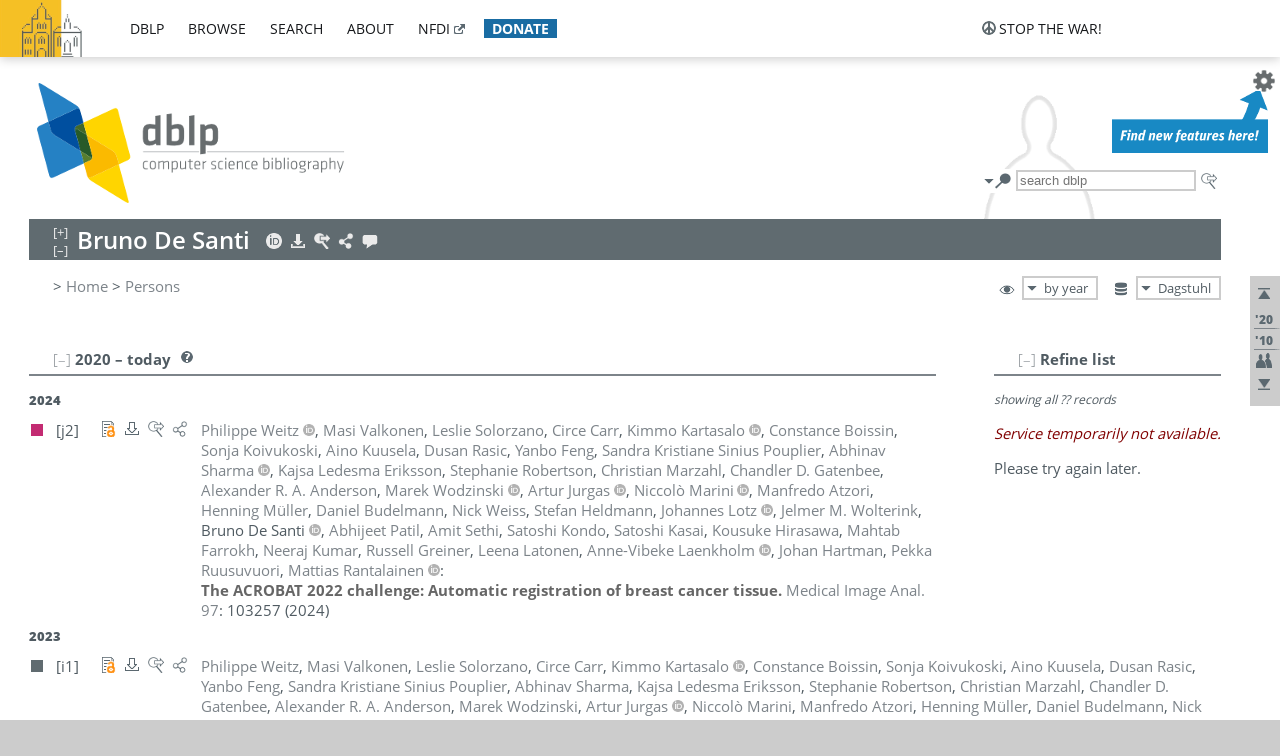

--- FILE ---
content_type: text/html; charset=utf-8
request_url: https://dblp.dagstuhl.de/pid/250/8057.html
body_size: 17439
content:
<!DOCTYPE html>
<html lang="en">
<head><meta charset="UTF-8"><title>dblp: Bruno De Santi</title><link rel="home" href="https://dblp.org"><link rel="search" type="application/opensearchdescription+xml" href="https://dblp.org/xml/osd.xml" title="dblp search"><link rel="apple-touch-icon" type="image/png" sizes="192x192" href="https://dblp.dagstuhl.de/img/dblp.icon.192x192.png"><link rel="icon" type="image/png" sizes="192x192" href="https://dblp.dagstuhl.de/img/dblp.icon.192x192.png"><link rel="icon" type="image/png" sizes="152x152" href="https://dblp.dagstuhl.de/img/dblp.icon.152x152.png"><link rel="icon" type="image/png" sizes="120x120" href="https://dblp.dagstuhl.de/img/dblp.icon.120x120.png"><link id="favicon" rel="shortcut icon" type="image/x-icon" sizes="16x16 24x24 32x32 64x64" href="https://dblp.dagstuhl.de/img/favicon.ico"><link rel="stylesheet" type="text/css" href="https://dblp.dagstuhl.de/css/dblp-2025-08-28.css"><link href="https://dblp.dagstuhl.de/css/open-sans.css" rel="stylesheet" type="text/css"><link rel="canonical" href="https://dblp.org/pid/250/8057"><link rel="alternate" type="text/html" title="person page HTML" href="https://dblp.dagstuhl.de/pid/250/8057.html"><link rel="alternate" type="application/xml" title="person page XML" href="https://dblp.dagstuhl.de/pid/250/8057.xml"><link rel="alternate" type="application/rdf+xml" title="person page RDF/XML" href="https://dblp.dagstuhl.de/pid/250/8057.rdf"><link rel="alternate" type="application/n-triples" title="person page RDF N-Triples" href="https://dblp.dagstuhl.de/pid/250/8057.nt"><link rel="alternate" type="text/turtle" title="person page RDF Turtle" href="https://dblp.dagstuhl.de/pid/250/8057.ttl"><link rel="alternate" type="application/rss+xml" title="bibliography update RSS feed" href="https://dblp.dagstuhl.de/pid/250/8057.rss"><link rel="alternate" type="application/x-bibtex" title="person page BibTeX" href="https://dblp.dagstuhl.de/pid/250/8057.bib"><link rel="alternate" type="application/x-research-info-systems" title="person page RIS" href="https://dblp.dagstuhl.de/pid/250/8057.ris"><meta name="description" content="List of computer science publications by Bruno De Santi"><meta name="keywords" content="Bruno De Santi, dblp, computer science, bibliography, knowledge graph, author, editor, publication, conference, journal, book, thesis, database, collection, open data, bibtex"><script type="application/ld+json">{"@context": "http://schema.org","@type": "WebSite","url": "https://dblp.org","sameAs": ["https://dblp.uni-trier.de","https://dblp.dagstuhl.de","https://www.wikidata.org/entity/Q1224715","https://en.wikipedia.org/wiki/DBLP","https://bsky.app/profile/dblp.org","https://mastodon.social/@dblp"],"name": "dblp computer science bibliography","alternateName": "DBLP","description": "The dblp computer science bibliography is the online reference for open bibliographic information on major computer science journals and proceedings.","image": "https://dblp.org/img/logo.320x120.png","thumbnailUrl": "https://dblp.org/img/dblp.icon.192x192.png","creator": {"@context": "http://schema.org","@type": "Organization","name": "Schloss Dagstuhl - Leibniz Center for Informatics","url": "https://www.dagstuhl.de","logo": "https://www.dagstuhl.de/fileadmin/assets/images/lzi_logo.gif","contactPoint": {"@context": "http://schema.org","@type": "ContactPoint","contactType": "customer support","url": "https://dblp.org/db/about/team","email": "dblp@dagstuhl.de"},"sameAs": ["https://www.wikidata.org/entity/Q879857","https://en.wikipedia.org/wiki/Dagstuhl"]},"dateCreated": "1993","datePublished": "1993","dateModified": "2026-01-22","locationCreated": "Trier, Germany","funder": [{"@context": "http://schema.org","@type": "Organization","name": "Leibniz Association","url": "https://www.leibniz-gemeinschaft.de/","logo": "https://www.leibniz-gemeinschaft.de/fileadmin/portal/logo-black.svg","sameAs": ["https://www.wikidata.org/entity/Q680090","https://en.wikipedia.org/wiki/Leibniz_Association"]},{"@context": "http://schema.org","@type": "Organization","name": "Federal Ministry of Research, Technology and Space","url": "https://www.bmftr.bund.de/","logo": "https://www.bmftr.bund.de/SiteGlobals/Frontend/Images/images/logo-en.svg","sameAs": ["https://www.wikidata.org/entity/Q492234","https://en.wikipedia.org/wiki/Federal_Ministry_of_Research,_Technology_and_Space"]},{"@context": "http://schema.org","@type": "Organization","name": "Saarland State Chancellery","url": "https://www.saarland.de/stk/DE/home/home_node.html","logo": "https://www.saarland.de/bilder/res_stk/stk.png","sameAs": ["https://www.wikidata.org/entity/Q15848758","https://de.wikipedia.org/wiki/Saarl%C3%A4ndische_Staatskanzlei"]},{"@context": "http://schema.org","@type": "Organization","name": "Ministry of Science and Health of Rhineland-Palatinate","url": "https://mwg.rlp.de/","logo": "https://mwg.rlp.de/fileadmin/_logos/mwg.svg","sameAs": ["https://www.wikidata.org/entity/Q15835282","https://de.wikipedia.org/wiki/Ministerium_f%C3%BCr_Wissenschaft_und_Gesundheit_Rheinland-Pfalz"]}],"genre": "computer science","inLanguage": "en-US","license": "https://creativecommons.org/publicdomain/zero/1.0/","isAccessibleForFree": "true","potentialAction": [{"@type": "SearchAction","target": "https://dblp.org/search?q={search_term_string}","query-input": "required name=search_term_string"}]}</script><script type="application/ld+json">{"@context": "http://schema.org","@type": "Dataset","url": "https://dblp.org/xml/release","sameAs": ["https://dblp.uni-trier.de/xml/release","https://dblp.dagstuhl.de/xml/release"],"name": "dblp XML data dump","description": "The raw dblp metadata in XML files as stable, persistent releases.","keywords": "dblp, XML, computer science, scholarly publications, metadata","temporalCoverage": "1936/..","thumbnailUrl": "https://dblp.org/img/dblp.icon.192x192.png","creator": {"@context": "http://schema.org","@type": "Organization","name": "Schloss Dagstuhl - Leibniz Center for Informatics","url": "https://www.dagstuhl.de","logo": "https://www.dagstuhl.de/fileadmin/assets/images/lzi_logo.gif","contactPoint": {"@context": "http://schema.org","@type": "ContactPoint","contactType": "customer support","url": "https://dblp.org/db/about/team","email": "dblp@dagstuhl.de"},"sameAs": ["https://www.wikidata.org/entity/Q879857","https://en.wikipedia.org/wiki/Dagstuhl"]},"dateCreated": "1993","datePublished": "1993","dateModified": "2026-01-22","locationCreated": "Trier, Germany","funder": [{"@context": "http://schema.org","@type": "Organization","name": "Leibniz Association","url": "https://www.leibniz-gemeinschaft.de/","logo": "https://www.leibniz-gemeinschaft.de/fileadmin/portal/logo-black.svg","sameAs": ["https://www.wikidata.org/entity/Q680090","https://en.wikipedia.org/wiki/Leibniz_Association"]},{"@context": "http://schema.org","@type": "Organization","name": "Federal Ministry of Research, Technology and Space","url": "https://www.bmftr.bund.de/","logo": "https://www.bmftr.bund.de/SiteGlobals/Frontend/Images/images/logo-en.svg","sameAs": ["https://www.wikidata.org/entity/Q492234","https://en.wikipedia.org/wiki/Federal_Ministry_of_Research,_Technology_and_Space"]},{"@context": "http://schema.org","@type": "Organization","name": "Saarland State Chancellery","url": "https://www.saarland.de/staatskanzlei.htm","logo": "https://www.saarland.de/bilder/res_stk/stk.png","sameAs": ["https://www.wikidata.org/entity/Q15848758","https://de.wikipedia.org/wiki/Saarl%C3%A4ndische_Staatskanzlei"]},{"@context": "http://schema.org","@type": "Organization","name": "Ministry of Science and Health of Rhineland-Palatinate","url": "https://mwg.rlp.de/","logo": "https://mwg.rlp.de/fileadmin/_logos/mwg.svg","sameAs": ["https://www.wikidata.org/entity/Q15835282","https://de.wikipedia.org/wiki/Ministerium_f%C3%BCr_Wissenschaft_und_Gesundheit_Rheinland-Pfalz"]}],"genre": "computer science","inLanguage": "en-US","license": "https://creativecommons.org/publicdomain/zero/1.0/","isAccessibleForFree": "true","distribution": [{"@type": "DataDownload","encodingFormat": "application/gzip","contentUrl": "https://dblp.org/xml/release/"}]}</script></head>
<body class="no-js pers-page" data-dblp-path="pers/250/8057" itemscope itemtype="http://schema.org/Person">
<link itemprop="additionalType" href="https://dblp.org/rdf/schema#Person">
<script>var el = document.getElementsByTagName("body")[0];el.classList.remove('no-js');el.classList.add('js');</script>
<script src="https://dblp.dagstuhl.de/js/jquery-3.1.1.min.js"></script>
<script src="https://dblp.dagstuhl.de/js/jquery.dblp-2014-08-07.min.js"></script>
<script src="https://dblp.dagstuhl.de/js/jquery.cookie-1.4.1.min.js"></script>
<script src="https://dblp.dagstuhl.de/js/jquery.mark-9.0.0-edited.min.js"></script>
<script src="https://dblp.dagstuhl.de/js/jquery.md5-1.2.1.min.js"></script>
<script src="https://dblp.dagstuhl.de/js/d3-3.5.5.min.js"></script>
<script src="https://dblp.dagstuhl.de/js/encoder-2012-09-23.min.js"></script>
<script src="https://dblp.dagstuhl.de/js/buckets-1.0.min.js"></script>
<!-- Dagstuhl nav bar --><div id="navbar"><a href="https://www.dagstuhl.de/en"><img class="logo" src="https://dblp.dagstuhl.de/img/lzi-logo.82x57.png" alt="Schloss Dagstuhl - Leibniz Center for Informatics" title="Schloss Dagstuhl - Leibniz Center for Informatics"></a><nav><ul><li class="navbar-dropdown"><div class="head"><a href="https://dblp.dagstuhl.de">dblp</a></div><div class="body"><ul><li><a href="https://blog.dblp.org">Blog</a></li><li><a href="https://dblp.dagstuhl.de/statistics/">Statistics</a></li><li><a href="https://dblp.dagstuhl.de/feed/">Update feed</a></li><li class="seperator"></li><li><a class="external" href="https://drops.dagstuhl.de/entities/collection/dblp">dblp artifacts @ DROPS</a></li><li><a href="https://dblp.dagstuhl.de/xml/">XML dump</a></li><li><a href="https://dblp.dagstuhl.de/rdf/">RDF dump</a></li></ul></div></li><li class="navbar-dropdown"><div class="head"><a href="https://dblp.dagstuhl.de/db/">browse</a></div><div class="body"><ul><li><a href="https://dblp.dagstuhl.de/pers/">Persons</a></li><li class="seperator"></li><li><a href="https://dblp.dagstuhl.de/db/conf/">Conferences</a></li><li><a href="https://dblp.dagstuhl.de/db/journals/">Journals</a></li><li><a href="https://dblp.dagstuhl.de/db/series/">Series</a></li><li><a href="https://dblp.dagstuhl.de/db/repo/">Repositories</a></li></ul></div></li><li class="navbar-dropdown"><div class="head"><a href="https://dblp.dagstuhl.de/search/">search</a></div><div class="body"><ul><li><a href="https://dblp.dagstuhl.de/search/">Search dblp</a></li><li><a href="https://sparql.dblp.org">SPARQL queries</a>&nbsp;<img alt="" src="https://dblp.dagstuhl.de/img/new.blue.24x12.png"></li><li class="seperator"></li><li><a href="https://dblp.dagstuhl.de/lookup/">Lookup by ID</a></li></ul></div></li><li class="navbar-dropdown"><div class="head"><a href="https://dblp.dagstuhl.de/db/about/">about</a></div><div class="body"><ul><li><a href="https://dblp.dagstuhl.de/faq/">F.A.Q.</a></li><li><a href="https://dblp.dagstuhl.de/db/about/team.html">Team</a></li><li><a href="https://dblp.dagstuhl.de/db/about/advisoryboard.html">Advisory Board</a></li><li class="seperator"></li><li><a href="https://dblp.dagstuhl.de/db/about/copyright.html">License</a></li><li><a href="https://dblp.dagstuhl.de/db/about/privacy.html">Privacy</a></li><li><a href="https://dblp.dagstuhl.de/db/about/imprint.html">Imprint</a></li></ul></div></li><li class="navbar-dropdown"><div class="head"><a class="external" href="https://www.nfdi.de/?lang=en">nfdi</a></div><div class="body"><ul><li><a class="external" href="https://www.nfdi.de/?lang=en"><strong>NFDI - National Research Data Infrastructure Germany</strong></a></li><li><a class="external" href="https://www.nfdi.de/consortia/?lang=en">consortia</a></li><li class="seperator"></li><li><a class="external" href="https://nfdixcs.org/"><img class="icon" alt="" src="https://dblp.dagstuhl.de/img/nfdixcs.color.16x16.png"><strong>NFDIxCS</strong></a></li><li><a class="external" href="https://nfdixcs.org/veranstaltungen">events</a> | <a class="external" href="https://mastodon.social/@nfdixcs@nfdi.social">mastodon</a></li><li class="seperator"></li><li><a class="external" href="https://www.nfdi4datascience.de/"><img class="icon" alt="" src="https://dblp.dagstuhl.de/img/nfdi4ds.color.16x16.png"><strong>NFDI4DataScience</strong></a></li><li><a class="external" href="https://www.orkg.org">ORKG</a></li><li><a class="external" href="http://ceur-ws.org/">CEUR</a></li><li><a class="external" href="https://mybinder.org/">MyBinder</a></li><li><a class="external" href="https://www.nfdi4datascience.de/events/">events</a> | <a class="external" href="https://mastodon.social/@NFDI4DS@nfdi.social">mastodon</a> | <a class="external" href="https://scholar.google.com/citations?user=MB2fMGEAAAAJ">publications</a></li></ul></div></li><li class="navbar-dropdown"><div class="head" style="background-color: #196ca3; padding-right: 8px;"><a style="font-weight: bold; color: #ffffff;" href="https://www.dagstuhl.de/en/dblp/donate">donate</a></div><div class="body" style="border-color: #196ca3;"><ul><li><a href="https://www.dagstuhl.de/en/dblp/donate">learn more</a></li><li><a class="external" href="https://www.paypal.com/donate/?hosted_button_id=PTA6M4GHUCTTJ">donate using PayPal</a></li></ul></div></li></ul></nav>
<nav class="stop-the-war"><ul><li class="navbar-dropdown"><div class="head"><img alt="" class="icon" src="https://dblp.dagstuhl.de/img/peace.dark.16x16.png">stop the war!</div><div class="body"><ul><li><img alt="" class="icon" src="https://dblp.dagstuhl.de/img/peace.dark.16x16.png">&#1047;&#1091;&#1087;&#1080;&#1085;&#1110;&#1090;&#1100; &#1074;&#1110;&#1081;&#1085;&#1091;!</li><li><img alt="" class="icon" src="https://dblp.dagstuhl.de/img/peace.dark.16x16.png">&#1054;&#1089;&#1090;&#1072;&#1085;&#1086;&#1074;&#1080;&#1090;&#1077; &#1074;&#1086;&#1081;&#1085;&#1091;!</li><li><a class="external" href="https://www.leibniz-gemeinschaft.de/en/about-us/whats-new/news/forschungsnachrichten-single/newsdetails/solidaritaet-mit-der-ukraine">solidarity</a> - <a class="external" href="https://www-leibniz--gemeinschaft-de.translate.goog/en/about-us/whats-new/news/forschungsnachrichten-single/newsdetails/solidaritaet-mit-der-ukraine?_x_tr_sl=en&_x_tr_tl=uk">(ua)</a> - <a class="external" href="https://www-leibniz--gemeinschaft-de.translate.goog/en/about-us/whats-new/news/forschungsnachrichten-single/newsdetails/solidaritaet-mit-der-ukraine?_x_tr_sl=en&_x_tr_tl=ru">(ru)</a></li><li><a class="external" href="https://news.un.org/en/tags/ukraine">news</a> - <a class="external" href="https://news-un-org.translate.goog/en/tags/ukraine?_x_tr_sl=en&_x_tr_tl=uk">(ua)</a> - <a class="external" href="https://news-un-org.translate.goog/en/tags/ukraine?_x_tr_sl=en&_x_tr_tl=ru">(ru)</a></li><li><a class="external" href="https://donate.unhcr.org/int/en/ukraine-emergency">donate</a> - <a class="external" href="https://www.doctorswithoutborders.org/what-we-do/where-we-work/ukraine">donate</a> - <a class="external" href="https://www.icrc.org/en/where-we-work/europe-central-asia/ukraine">donate</a></li><li class="seperator"></li><li><strong>for scientists</strong></li><li><a class="external" href="https://euraxess.ec.europa.eu/ukraine/">ERA4Ukraine</a></li><li><a class="external" href="https://www.daad-ukraine.org/en/">Assistance in Germany</a></li><li><a class="external" href="https://uglobal.university/">Ukrainian Global University</a></li></ul></div></li></ul></nav></div><!-- banner --><div id="banner"><!-- div class="message modest" data-version="2016-02-19">We would like to express our heartfelt thanks to the many users who have sent us their remarks and constructive critizisms during the past weeks. Your detailed comments have been very informative and extremely helpful. Of course, you may keep <a href="http://dblp.org/db/about/team.html">contacting us to send us your feedback.</a></div -->
<!-- div class="message modest" data-version="2023-01-27">Due to maintenance work, <b>this server may be temporarily unavailable within the next 30 mintues</b>. In the mean time, please use <a href="https://dblp.uni-trier.de">server Trier</a> instead.</div -->
<!-- div class="message fancy" data-version="2025-11-24" data-nosnippet>Over the past few days, you may have noticed <b>significant server instability</b> across all dblp servers. We are very sorry for the inconvenience and are <b>actively working on resolving the issue</b>. Please be aware that there may still be extended downtime on all dblp servers in the coming days. Thank you for your patience.</div -->
<!-- div class="message modest" data-version="2025-07-23" data-nosnippet>For some months now, the dblp team has been receiving an <b>exceptionally high number of support and error correction requests</b> from the community. While we are grateful and happy to process all incoming emails, please assume that <b>it will currently take us several weeks, if not months</b>, to read and address your request. Most importantly, <b>please refrain from sending your request multiple times</b>. This will not advance your issue and will only complicate and extend the time required to address it. Thank you for your understanding.</div -->
</div><div id="main">
<!-- logo --><div id="logo"><img class="logo" usemap="#logo-map" src="https://dblp.dagstuhl.de/img/logo.320x120.png" alt=""><map name="logo-map"><area href="https://dblp.dagstuhl.de" shape="poly" coords="5,0,14,92,103,118,111,95,319,90,316,61,192,63,190,26,99,26" alt="dblp computer science bibliography" title="dblp computer science bibliography"></map></div>
<!-- search form --><div id="search"><img src="https://dblp.dagstuhl.de/img/search.dark.16x16.png" class="icon no-js-only" title="search dblp" alt="search dblp"><div id="search-mode-selector" class="drop-down js-only" style="vertical-align:-6px; margin-right:1px;"><div class="head"><img src="https://dblp.dagstuhl.de/img/search.dark.16x16.png" class="icon" alt="search dblp"></div><div class="body"><p><b>default search action</b></p><ul><li><input id="search-mode-combined" type="radio" name="search-mode" value="c" checked="checked"><label for="search-mode-combined">combined dblp search</label></li><li><input id="search-mode-author" type="radio" name="search-mode" value="a"><label for="search-mode-author">author search</label></li><li><input id="search-mode-venue" type="radio" name="search-mode" value="v"><label for="search-mode-venue">venue search</label></li><li><input id="search-mode-publ" type="radio" name="search-mode" value="p"><label for="search-mode-publ">publication search</label></li></ul></div></div><form method="get" action="https://dblp.dagstuhl.de/search"><input type="search" name="q" maxlength="127" placeholder="search dblp"><div class="results js-only"><div class="authors"><b>Authors:</b><ul class="matches"><li><i>no matches</i></li></ul><ul class="waiting"><li><img src="https://dblp.dagstuhl.de/img/waiting.anim.gif" alt="waiting..."></li></ul></div><div class="venues"><b>Venues:</b><ul class="matches"><li><i>no matches</i></li></ul><ul class="waiting"><li><img src="https://dblp.dagstuhl.de/img/waiting.anim.gif" alt="waiting..."></li></ul></div><div class="publs"><b>Publications:</b><ul class="matches"><li><i>no matches</i></li></ul><ul class="waiting"><li><img src="https://dblp.dagstuhl.de/img/waiting.anim.gif" alt="waiting..."></li></ul></div></div><img class="clear js-only" src="https://dblp.dagstuhl.de/img/clear-mark.medium.16x16.png" alt="clear" title="clear"></form><div id="search-external" class="drop-down js-only"><div class="head"><a href="https://google.com/search?q="><img src="https://dblp.dagstuhl.de/img/search-external.dark.hollow.16x16.png" class="icon" alt="ask others"></a></div><div class="body"><p><b>ask others</b></p><ul><li><a href="https://google.com/search?q="><img alt="" src="https://dblp.dagstuhl.de/img/google.dark.16x16.png" class="icon">Google</a></li><li><a href="https://scholar.google.com/scholar?q="><img alt="" src="https://dblp.dagstuhl.de/img/google-scholar.dark.16x16.png" class="icon">Google Scholar</a></li><li><a href="https://www.semanticscholar.org/search?q="><img alt="" src="https://dblp.dagstuhl.de/img/semscholar.dark.16x16.png" class="icon">Semantic Scholar</a></li><li><a rel="nofollow" href="https://scholar.archive.org/search?q="><img alt="" src="https://dblp.dagstuhl.de/img/internetarchive.dark.16x16.png" class="icon">Internet Archive Scholar</a></li><li><a href="https://citeseerx.ist.psu.edu/search_result?query="><img alt="" src="https://dblp.dagstuhl.de/img/citeseer.dark.16x16.png" class="icon">CiteSeerX</a></li><li><a href="https://orcid.org/orcid-search/search?searchQuery="><img alt="" src="https://dblp.dagstuhl.de/img/orcid.dark.16x16.png" class="icon">ORCID</a></li></ul></div>
</div>
</div>
<!-- head line --><header id="headline" data-name="Bruno De Santi" data-pid="250/8057"><h1><span class="name primary" itemprop="name">Bruno De Santi</span></h1> <nav class="head"><ul><li class="orcid drop-down"><div class="head"><a href="https://orcid.org/0000-0003-3790-7645"><img alt="" src="https://dblp.dagstuhl.de/img/orcid.light.16x16.png" class="icon"></a></div><div class="body"><p><b>ORCID</b></p><p><em>ID inferred from metadata,<br>verification pending</em></p><ul><li><a href="https://orcid.org/0000-0003-3790-7645"><img alt="" src="https://dblp.dagstuhl.de/img/orcid.dark.16x16.png" class="icon">0000-0003-3790-7645</a></li></ul></div></li><li class="export drop-down"><div class="head"><a rel="nofollow" href="https://dblp.dagstuhl.de/pid/250/8057.html?view=bibtex"><img alt="" src="https://dblp.dagstuhl.de/img/download.light.16x16.png" class="icon"></a></div><div class="body"><p><b>export bibliography</b></p><ul><li><a rel="nofollow" href="https://dblp.dagstuhl.de/pid/250/8057.html?view=bibtex"><img alt="" src="https://dblp.dagstuhl.de/img/bibtex.dark.16x16.png" class="icon">BibTeX</a></li><li><a rel="nofollow" href="https://dblp.dagstuhl.de/pid/250/8057.ris"><img alt="" src="https://dblp.dagstuhl.de/img/endnote.dark.16x16.png" class="icon">RIS</a></li><li><a rel="nofollow" href="https://dblp.dagstuhl.de/pid/250/8057.nt"><img alt="" src="https://dblp.dagstuhl.de/img/rdf.dark.16x16.png" class="icon">RDF N-Triples</a></li><li><a rel="nofollow" href="https://dblp.dagstuhl.de/pid/250/8057.ttl"><img alt="" src="https://dblp.dagstuhl.de/img/rdf.dark.16x16.png" class="icon">RDF Turtle</a></li><li><a rel="nofollow" href="https://dblp.dagstuhl.de/pid/250/8057.rdf"><img alt="" src="https://dblp.dagstuhl.de/img/rdf.dark.16x16.png" class="icon">RDF/XML</a></li><li><a rel="nofollow" href="https://dblp.dagstuhl.de/pid/250/8057.xml"><img alt="" src="https://dblp.dagstuhl.de/img/xml.dark.16x16.png" class="icon">XML</a></li><li><a rel="nofollow" href="https://dblp.dagstuhl.de/pid/250/8057.rss"><img alt="" src="https://dblp.dagstuhl.de/img/rss.dark.16x16.png" class="icon">RSS</a></li></ul><p><em>dblp key:</em></p><ul class="bullets"><li class="select-on-click"><small>homepages/250/8057</small></li></ul></div></li><li class="search drop-down"><div class="head"><a href="https://google.com/search?q=Bruno+De+Santi"><img alt="" src="https://dblp.dagstuhl.de/img/search-external.light.16x16.png" class="icon"></a></div><div class="body"><p><b>ask others</b></p><ul><li><a href="https://google.com/search?q=Bruno+De+Santi"><img alt="" src="https://dblp.dagstuhl.de/img/google.dark.16x16.png" class="icon">Google</a></li><li><a href="https://scholar.google.com/scholar?q=Bruno+De+Santi"><img alt="" src="https://dblp.dagstuhl.de/img/google-scholar.dark.16x16.png" class="icon">Google Scholar</a></li><li><a href="https://www.semanticscholar.org/search?q=Bruno+De+Santi"><img alt="" src="https://dblp.dagstuhl.de/img/semscholar.dark.16x16.png" class="icon">Semantic Scholar</a></li><li><a rel="nofollow" href="https://scholar.archive.org/search?q=Bruno+De+Santi"><img alt="" src="https://dblp.dagstuhl.de/img/internetarchive.dark.16x16.png" class="icon">Internet Archive Scholar</a></li><li><a href="https://citeseerx.ist.psu.edu/search_result?query=Bruno+De+Santi"><img alt="" src="https://dblp.dagstuhl.de/img/citeseer.dark.16x16.png" class="icon">CiteSeerX</a></li><li><a href="https://orcid.org/orcid-search/search?searchQuery=Bruno+De+Santi"><img alt="" src="https://dblp.dagstuhl.de/img/orcid.dark.16x16.png" class="icon">ORCID</a></li></ul></div></li><li class="share drop-down"><div class="head"><a href="https://bsky.app/intent/compose?text=Bruno+De+Santi%27s+publications+at+%23dblp%0Ahttps://dblp.org/pid/250/8057"><img alt="" src="https://dblp.dagstuhl.de/img/link.light.16x16.png" class="icon"></a></div><div class="body"><p><b>share bibliography</b></p><ul><li><a href="https://bsky.app/intent/compose?text=Bruno+De+Santi%27s+publications+at+%23dblp%0Ahttps://dblp.org/pid/250/8057"><img alt="" src="https://dblp.dagstuhl.de/img/bluesky.dark.16x16.png" class="icon">Bluesky</a></li><li><a href="https://www.reddit.com/submit?url=https://dblp.org/pid/250/8057&amp;title=Bruno+De+Santi%27s+publications+at+dblp"><img alt="" src="https://dblp.dagstuhl.de/img/reddit.dark.16x16.png" class="icon">Reddit</a></li><li><a href="https://www.bibsonomy.org/editBookmark?url=https://dblp.org/pid/250/8057"><img alt="" src="https://dblp.dagstuhl.de/img/bibsonomy.dark.16x16.png" class="icon">BibSonomy</a></li><li><a href="https://www.linkedin.com/shareArticle?mini=true&amp;url=https://dblp.org/pid/250/8057&amp;title=Bruno+De+Santi%27s+publications+at+dblp&amp;source=dblp+computer+science+bibliography"><img alt="" src="https://dblp.dagstuhl.de/img/linkedin.dark.16x16.png" class="icon">LinkedIn</a></li></ul><p><em>persistent URL:</em></p><ul class="bullets"><li><small><a href="https://dblp.org/pid/250/8057">https://dblp.org/pid/250/8057</a></small></li></ul></div></li><li class="help drop-down"><div class="head"><a href="https://dblp.dagstuhl.de/db/about/team.html"><img alt="" src="https://dblp.dagstuhl.de/img/talk.light.16x16.png" class="icon"></a></div><div class="body"><p><b>help us</b></p><ul><li><a href="https://dblp.dagstuhl.de/faq/1474623"><img alt="" src="https://dblp.dagstuhl.de/img/faq-mark.dark.16x16.png" class="icon">How can I correct errors in dblp?</a></li><li><a href="https://dblp.dagstuhl.de/db/about/team.html"><img alt="" src="https://dblp.dagstuhl.de/img/mail.dark.16x16.png" class="icon">contact dblp</a></li></ul></div></li></ul></nav></header>
<!-- inpage navigation menu --><nav class="side"><ul><li><a href="#" title="jump to top"><img alt="top" src="https://dblp.dagstuhl.de/img/top.dark.16x16.png" class="icon"></a></li><li class="underline" title="jump to the 2020s"><a href="#the2020s"><span class="generic-icon"><small>'20</small></span></a></li><li class="underline" title="jump to the 2010s"><a href="#the2010s"><span class="generic-icon"><small>'10</small></span></a></li><li><a title="jump to Coauthor Index" href="#coauthors"><img alt="coauthors" class="icon" src="https://dblp.dagstuhl.de/img/coauthor.dark.16x16.png"></a></li><li><a href="#footer" title="jump to bottom"><img alt="bottom" src="https://dblp.dagstuhl.de/img/bottom.dark.16x16.png" class="icon"></a></li></ul></nav>
<!-- mirror selector --><nav id="mirror-selector" class="selector-box"><img src="https://dblp.dagstuhl.de/img/datastock.dark.16x16.png" alt="mirror" title="use mirror server"><div class="drop-down selector"><div class="head">Dagstuhl</div><div class="body"><ul class="options"><li><a href="https://dblp.uni-trier.de/pid/250/8057.html">Trier</a></li></ul></div></div></nav>
<!-- order-by selector --><nav id="sorting-selector" class="selector-box"><img src="https://dblp.dagstuhl.de/img/eye.dark.16x16.png" alt="order" title="order publications by"><div class="drop-down selector"><div class="head">by year</div><div class="body"><ul class="options"><li><a href="https://dblp.dagstuhl.de/pid/250/8057.html?view=by-type">by type</a></li></ul></div></div></nav>
<!-- breadcrumbs --><div id="breadcrumbs" class="section"><ul><li itemscope itemtype="http://schema.org/BreadcrumbList"><span itemprop="itemListElement" itemscope itemtype="http://schema.org/ListItem">&gt; <a itemprop="item" href="https://dblp.dagstuhl.de"><span itemprop="name">Home</span></a><meta itemprop="position" content="1"></span> <span itemprop="itemListElement" itemscope itemtype="http://schema.org/ListItem">&gt; <a itemprop="item" href="https://dblp.dagstuhl.de/pers/"><span itemprop="name">Persons</span></a><meta itemprop="position" content="2"></span> </li></ul></div>
<div class="clear-both"></div><!-- person profile --><div id="info-section" class="section"><div class="profile display-none hideable tts-content"><header class="hide-head h2 sub" id="profile"><h2>Person information</h2></header><div class="hide-body"></div></div><div style="clear:both"></div></div>
<!-- publ side panel --><div id="publ-side-panel" class="panel js-only"><div id="authorpage-refine" class="hideable js-only"><header class="hide-head h2"><h2>Refine list</h2> <div id="refine-info" class="drop-down notifier"><div class="head"><img alt="note" src="https://dblp.dagstuhl.de/img/note-mark.dark.12x12.png"></div><div class="body"><p><b>refinements active!</b></p><p>zoomed in on <span id="record-count">??</span> of <span id="max-record-count">??</span> records<p><ul id="refine-info-summary"></ul> <p><button id="reset-refinements" class="text"><img alt="" src="https://dblp.dagstuhl.de/img/del-mark.12x12.png" class="icon">dismiss all constraints</button></p><p><em>view refined list in</em></p><p><button id="refine-info-cs-link" class="text"><img alt="" src="https://dblp.dagstuhl.de/img/dblp.dark.16x16.png" class="icon">dblp search</button></p><p><em>export refined list as</em></p><p><button id="refine-export-xml-link" class="text"><img alt="" src="https://dblp.dagstuhl.de/img/xml.dark.16x16.png" class="icon">XML</button></p><p><button id="refine-export-json-link" class="text"><img alt="" src="https://dblp.dagstuhl.de/img/json.dark.16x16.png" class="icon">JSON</button></p><p><button id="refine-export-jsonp-link" class="text"><img alt="" src="https://dblp.dagstuhl.de/img/json.dark.16x16.png" class="icon">JSONP</button></p><p><button id="refine-export-bibtex-link" class="text"><img alt="" src="https://dblp.dagstuhl.de/img/bibtex.dark.16x16.png" class="icon">BibTeX</button></p></div></div></header><div class="hide-body"><div class="refine-by info"><em><span id="record-info">showing all</span> <span id="max-record-info">??</span> records</em></div></div></div></div>
<div id="publ-section" class="section"><div class="hideable"><header id="the2020s" class="hide-head h2"><h2>2020 &#8211; today</h2> <div class="drop-down faq"><div class="head"><a href="https://dblp.dagstuhl.de/faq/"><img alt="FAQ" src="https://dblp.dagstuhl.de/img/faq-mark.dark.12x12.png"></a></div><div class="body"><b>see FAQ</b><ul><li><a href="https://dblp.dagstuhl.de/faq/1474790">What is the meaning of the colors in the publication lists?</a></li></ul></div></div></header><div class="hide-body"><ul class="publ-list" data-style="ydvspc"><li class="year">2024</li><li class="entry article toc" id="journals/mia/WeitzVSCKBKKRFPSERMGAWJ24" itemscope itemtype="http://schema.org/ScholarlyArticle"><link itemprop="additionalType" href="https://dblp.org/rdf/schema#Publication"><div class="box"><img alt="" title="Journal Articles" src="https://dblp.dagstuhl.de/img/n.png"></div><div class="nr" id="j2">[j2]</div><nav class="publ"><ul><li class="drop-down"><div class="head"><a href="https://doi.org/10.1016/j.media.2024.103257"><img alt="" src="https://dblp.dagstuhl.de/img/paper-oa.dark.hollow.16x16.png" class="icon" itemprop="image"></a></div><div class="body"><p><b>view</b></p><ul><li class="ee"><a href="https://doi.org/10.1016/j.media.2024.103257" itemprop="url"><img alt="" src="https://dblp.dagstuhl.de/img/paper-oa.dark.16x16.png" class="icon">electronic edition via DOI (open access)</a></li><li class="details"><a href="https://dblp.dagstuhl.de/rec/journals/mia/WeitzVSCKBKKRFPSERMGAWJ24.html"><img alt="" src="https://dblp.dagstuhl.de/img/info.dark.16x16.png" class="icon">details &amp; citations</a></li></ul><p><em>authority control:</em></p><ul><li class="wrap"><a href="https://api.crossref.org/works/10.1016%2FJ.MEDIA.2024.103257"><img alt="Crossref API" src="https://dblp.dagstuhl.de/img/crossref.dark.16x16.png" class="icon" title="Crossref API"></a><a href="https://api.openalex.org/works/doi:10.1016%2FJ.MEDIA.2024.103257"><img alt="OpenAlex API" src="https://dblp.dagstuhl.de/img/openalex.dark.16x16.png" class="icon" title="OpenAlex API"></a></li></ul><span class="Z3988" title="ctx_ver=Z39.88-2004&rfr_id=info%3Asid%2Fdblp.org%3Ajournals/mia/WeitzVSCKBKKRFPSERMGAWJ24&rft.au=Philippe+Weitz&rft.atitle=The+ACROBAT+2022+challenge%3A+Automatic+registration+of+breast+cancer+tissue.&rft.jtitle=Medical+Image+Anal.&rft.volume=97&rft.date=2024&rft.pages=103257&rft_id=info%3Adoi%2F10.1016%2FJ.MEDIA.2024.103257&rft_val_fmt=info%3Aofi%2Ffmt%3Akev%3Amtx%3Ajournal"><span style="display:none;">&nbsp;</span></span></div></li><li class="drop-down"><div class="head"><a rel="nofollow" href="https://dblp.dagstuhl.de/rec/journals/mia/WeitzVSCKBKKRFPSERMGAWJ24.html?view=bibtex"><img alt="" src="https://dblp.dagstuhl.de/img/download.dark.hollow.16x16.png" class="icon"></a></div><div class="body"><p><b>export record</b></p><ul><li><a rel="nofollow" href="https://dblp.dagstuhl.de/rec/journals/mia/WeitzVSCKBKKRFPSERMGAWJ24.html?view=bibtex"><img alt="" src="https://dblp.dagstuhl.de/img/bibtex.dark.16x16.png" class="icon">BibTeX</a></li><li><a rel="nofollow" href="https://dblp.dagstuhl.de/rec/journals/mia/WeitzVSCKBKKRFPSERMGAWJ24.ris"><img alt="" src="https://dblp.dagstuhl.de/img/endnote.dark.16x16.png" class="icon">RIS</a></li><li><a rel="nofollow" href="https://dblp.dagstuhl.de/rec/journals/mia/WeitzVSCKBKKRFPSERMGAWJ24.nt"><img alt="" src="https://dblp.dagstuhl.de/img/rdf.dark.16x16.png" class="icon">RDF N-Triples</a></li><li><a rel="nofollow" href="https://dblp.dagstuhl.de/rec/journals/mia/WeitzVSCKBKKRFPSERMGAWJ24.ttl"><img alt="" src="https://dblp.dagstuhl.de/img/rdf.dark.16x16.png" class="icon">RDF Turtle</a></li><li><a rel="nofollow" href="https://dblp.dagstuhl.de/rec/journals/mia/WeitzVSCKBKKRFPSERMGAWJ24.rdf"><img alt="" src="https://dblp.dagstuhl.de/img/rdf.dark.16x16.png" class="icon">RDF/XML</a></li><li><a rel="nofollow" href="https://dblp.dagstuhl.de/rec/journals/mia/WeitzVSCKBKKRFPSERMGAWJ24.xml"><img alt="" src="https://dblp.dagstuhl.de/img/xml.dark.16x16.png" class="icon">XML</a></li></ul><p><em>dblp key:</em></p><ul class="bullets"><li class="select-on-click"><small>journals/mia/WeitzVSCKBKKRFPSERMGAWJ24</small></li></ul></div></li><li class="drop-down"><div class="head"><a href="https://google.com/search?q=The+ACROBAT+2022+challenge%3A+Automatic+registration+of+breast+cancer+tissue."><img alt="" src="https://dblp.dagstuhl.de/img/search-external.dark.hollow.16x16.png" class="icon"></a></div><div class="body"><p><b>ask others</b></p><ul><li><a href="https://google.com/search?q=The+ACROBAT+2022+challenge%3A+Automatic+registration+of+breast+cancer+tissue."><img alt="" src="https://dblp.dagstuhl.de/img/google.dark.16x16.png" class="icon">Google</a></li><li><a href="https://scholar.google.com/scholar?q=The+ACROBAT+2022+challenge%3A+Automatic+registration+of+breast+cancer+tissue."><img alt="" src="https://dblp.dagstuhl.de/img/google-scholar.dark.16x16.png" class="icon">Google Scholar</a></li><li><a href="https://www.semanticscholar.org/search?q=The+ACROBAT+2022+challenge%3A+Automatic+registration+of+breast+cancer+tissue."><img alt="" src="https://dblp.dagstuhl.de/img/semscholar.dark.16x16.png" class="icon">Semantic Scholar</a></li><li><a rel="nofollow" href="https://scholar.archive.org/search?q=The+ACROBAT+2022+challenge%3A+Automatic+registration+of+breast+cancer+tissue."><img alt="" src="https://dblp.dagstuhl.de/img/internetarchive.dark.16x16.png" class="icon">Internet Archive Scholar</a></li><li><a href="https://citeseerx.ist.psu.edu/search_result?query=The+ACROBAT+2022+challenge%3A+Automatic+registration+of+breast+cancer+tissue."><img alt="" src="https://dblp.dagstuhl.de/img/citeseer.dark.16x16.png" class="icon">CiteSeerX</a></li><li><a href="https://www.pubpeer.com/search?q=doi%3A10.1016%2FJ.MEDIA.2024.103257"><img alt="" src="https://dblp.dagstuhl.de/img/publons.dark.16x16.png" class="icon">PubPeer</a></li></ul></div></li><li class="drop-down"><div class="head"><a href="https://bsky.app/intent/compose?text=%22The+ACROBAT+2022+challenge%3A+Automatic+registration+of+breast+cancer+tissue.%22+at+%23dblp%0Ahttps%3A%2F%2Fdoi.org%2F10.1016%2Fj.media.2024.103257"><img alt="" src="https://dblp.dagstuhl.de/img/link.dark.hollow.16x16.png" class="icon"></a></div><div class="body"><p><b>share record</b></p><ul><li><a href="https://bsky.app/intent/compose?text=%22The+ACROBAT+2022+challenge%3A+Automatic+registration+of+breast+cancer+tissue.%22+at+%23dblp%0Ahttps%3A%2F%2Fdoi.org%2F10.1016%2Fj.media.2024.103257"><img alt="" src="https://dblp.dagstuhl.de/img/bluesky.dark.16x16.png" class="icon">Bluesky</a></li><li><a href="https://www.reddit.com/submit?url=https%3A%2F%2Fdoi.org%2F10.1016%2Fj.media.2024.103257&amp;title=%22The+ACROBAT+2022+challenge%3A+Automatic+registration+of+breast+cancer+tissue.%22"><img alt="" src="https://dblp.dagstuhl.de/img/reddit.dark.16x16.png" class="icon">Reddit</a></li><li><a href="https://www.bibsonomy.org/editPublication?url=https%3A%2F%2Fdoi.org%2F10.1016%2Fj.media.2024.103257"><img alt="" src="https://dblp.dagstuhl.de/img/bibsonomy.dark.16x16.png" class="icon">BibSonomy</a></li><li><a href="https://www.linkedin.com/shareArticle?mini=true&amp;url=https%3A%2F%2Fdoi.org%2F10.1016%2Fj.media.2024.103257&amp;title=%22The+ACROBAT+2022+challenge%3A+Automatic+registration+of+breast+cancer+tissue.%22&amp;source=dblp+computer+science+bibliography"><img alt="" src="https://dblp.dagstuhl.de/img/linkedin.dark.16x16.png" class="icon">LinkedIn</a></li></ul><p><em>persistent URL:</em></p><ul class="bullets"><li><small><a href="https://dblp.org/rec/journals/mia/WeitzVSCKBKKRFPSERMGAWJ24">https://dblp.org/rec/journals/mia/WeitzVSCKBKKRFPSERMGAWJ24</a></small></li></ul></div></li></ul></nav><cite class="data tts-content" itemprop="headline"><span itemprop="author" itemscope itemtype="http://schema.org/Person"><a href="https://dblp.dagstuhl.de/pid/195/5452.html" itemprop="url"><span itemprop="name" title="Philippe Weitz">Philippe Weitz</span></a><img src="https://dblp.dagstuhl.de/img/orcid-mark.12x12.png" style="padding-left:0.25em;" alt="" title="0000-0002-1788-0716"></span>, <span itemprop="author" itemscope itemtype="http://schema.org/Person"><a href="https://dblp.dagstuhl.de/pid/261/9579.html" itemprop="url"><span itemprop="name" title="Masi Valkonen">Masi Valkonen</span></a></span>, <span itemprop="author" itemscope itemtype="http://schema.org/Person"><a href="https://dblp.dagstuhl.de/pid/200/1063.html" itemprop="url"><span itemprop="name" title="Leslie Solorzano">Leslie Solorzano</span></a></span>, <span itemprop="author" itemscope itemtype="http://schema.org/Person"><a href="https://dblp.dagstuhl.de/pid/334/5520.html" itemprop="url"><span itemprop="name" title="Circe Carr">Circe Carr</span></a></span>, <span itemprop="author" itemscope itemtype="http://schema.org/Person"><a href="https://dblp.dagstuhl.de/pid/170/4565.html" itemprop="url"><span itemprop="name" title="Kimmo Kartasalo">Kimmo Kartasalo</span></a><img src="https://dblp.dagstuhl.de/img/orcid-mark.12x12.png" style="padding-left:0.25em;" alt="" title="0000-0002-9470-4783"></span>, <span itemprop="author" itemscope itemtype="http://schema.org/Person"><a href="https://dblp.dagstuhl.de/pid/334/5572.html" itemprop="url"><span itemprop="name" title="Constance Boissin">Constance Boissin</span></a></span>, <span itemprop="author" itemscope itemtype="http://schema.org/Person"><a href="https://dblp.dagstuhl.de/pid/327/6977.html" itemprop="url"><span itemprop="name" title="Sonja Koivukoski">Sonja Koivukoski</span></a></span>, <span itemprop="author" itemscope itemtype="http://schema.org/Person"><a href="https://dblp.dagstuhl.de/pid/334/5158.html" itemprop="url"><span itemprop="name" title="Aino Kuusela">Aino Kuusela</span></a></span>, <span itemprop="author" itemscope itemtype="http://schema.org/Person"><a href="https://dblp.dagstuhl.de/pid/334/5238.html" itemprop="url"><span itemprop="name" title="Dusan Rasic">Dusan Rasic</span></a></span>, <span itemprop="author" itemscope itemtype="http://schema.org/Person"><a href="https://dblp.dagstuhl.de/pid/271/0633.html" itemprop="url"><span itemprop="name" title="Yanbo Feng">Yanbo Feng</span></a></span>, <span itemprop="author" itemscope itemtype="http://schema.org/Person"><a href="https://dblp.dagstuhl.de/pid/334/5367.html" itemprop="url"><span itemprop="name" title="Sandra Kristiane Sinius Pouplier">Sandra Kristiane Sinius Pouplier</span></a></span>, <span itemprop="author" itemscope itemtype="http://schema.org/Person"><a href="https://dblp.dagstuhl.de/pid/57/7446.html" itemprop="url"><span itemprop="name" title="Abhinav Sharma">Abhinav Sharma</span></a><img src="https://dblp.dagstuhl.de/img/orcid-mark.12x12.png" style="padding-left:0.25em;" alt="" title="0000-0002-6768-0296"></span>, <span itemprop="author" itemscope itemtype="http://schema.org/Person"><a href="https://dblp.dagstuhl.de/pid/334/5664.html" itemprop="url"><span itemprop="name" title="Kajsa Ledesma Eriksson">Kajsa Ledesma Eriksson</span></a></span>, <span itemprop="author" itemscope itemtype="http://schema.org/Person"><a href="https://dblp.dagstuhl.de/pid/342/4587.html" itemprop="url"><span itemprop="name" title="Stephanie Robertson">Stephanie Robertson</span></a></span>, <span itemprop="author" itemscope itemtype="http://schema.org/Person"><a href="https://dblp.dagstuhl.de/pid/125/6134.html" itemprop="url"><span itemprop="name" title="Christian Marzahl">Christian Marzahl</span></a></span>, <span itemprop="author" itemscope itemtype="http://schema.org/Person"><a href="https://dblp.dagstuhl.de/pid/241/9104.html" itemprop="url"><span itemprop="name" title="Chandler D. Gatenbee">Chandler D. Gatenbee</span></a></span>, <span itemprop="author" itemscope itemtype="http://schema.org/Person"><a href="https://dblp.dagstuhl.de/pid/51/9538.html" itemprop="url"><span itemprop="name" title="Alexander R. A. Anderson">Alexander R. A. Anderson</span></a></span>, <span itemprop="author" itemscope itemtype="http://schema.org/Person"><a href="https://dblp.dagstuhl.de/pid/220/1578.html" itemprop="url"><span itemprop="name" title="Marek Wodzinski">Marek Wodzinski</span></a><img src="https://dblp.dagstuhl.de/img/orcid-mark.12x12.png" style="padding-left:0.25em;" alt="" title="0000-0002-8076-6246"></span>, <span itemprop="author" itemscope itemtype="http://schema.org/Person"><a href="https://dblp.dagstuhl.de/pid/333/2588.html" itemprop="url"><span itemprop="name" title="Artur Jurgas">Artur Jurgas</span></a><img src="https://dblp.dagstuhl.de/img/orcid-mark.12x12.png" style="padding-left:0.25em;" alt="" title="0000-0002-9057-9428"></span>, <span itemprop="author" itemscope itemtype="http://schema.org/Person"><a href="https://dblp.dagstuhl.de/pid/275/9056.html" itemprop="url"><span itemprop="name" title="Niccol&#242; Marini">Niccol&#242; Marini</span></a><img src="https://dblp.dagstuhl.de/img/orcid-mark.12x12.png" style="padding-left:0.25em;" alt="" title="0000-0002-5273-5741"></span>, <span itemprop="author" itemscope itemtype="http://schema.org/Person"><a href="https://dblp.dagstuhl.de/pid/36/10461.html" itemprop="url"><span itemprop="name" title="Manfredo Atzori">Manfredo Atzori</span></a></span>, <span itemprop="author" itemscope itemtype="http://schema.org/Person"><a href="https://dblp.dagstuhl.de/pid/93/4446.html" itemprop="url"><span itemprop="name" title="Henning M&#252;ller">Henning M&#252;ller</span></a></span>, <span itemprop="author" itemscope itemtype="http://schema.org/Person"><a href="https://dblp.dagstuhl.de/pid/232/2176.html" itemprop="url"><span itemprop="name" title="Daniel Budelmann">Daniel Budelmann</span></a></span>, <span itemprop="author" itemscope itemtype="http://schema.org/Person"><a href="https://dblp.dagstuhl.de/pid/134/9813.html" itemprop="url"><span itemprop="name" title="Nick Weiss">Nick Weiss</span></a></span>, <span itemprop="author" itemscope itemtype="http://schema.org/Person"><a href="https://dblp.dagstuhl.de/pid/80/4577.html" itemprop="url"><span itemprop="name" title="Stefan Heldmann">Stefan Heldmann</span></a></span>, <span itemprop="author" itemscope itemtype="http://schema.org/Person"><a href="https://dblp.dagstuhl.de/pid/130/5926-2.html" itemprop="url"><span itemprop="name" title="Johannes Lotz 0002">Johannes Lotz</span></a><img src="https://dblp.dagstuhl.de/img/orcid-mark.12x12.png" style="padding-left:0.25em;" alt="" title="0000-0003-3387-2596"></span>, <span itemprop="author" itemscope itemtype="http://schema.org/Person"><a href="https://dblp.dagstuhl.de/pid/167/5204.html" itemprop="url"><span itemprop="name" title="Jelmer M. Wolterink">Jelmer M. Wolterink</span></a></span>, <span itemprop="author" itemscope itemtype="http://schema.org/Person"><span class="this-person" itemprop="name">Bruno De Santi</span><img src="https://dblp.dagstuhl.de/img/orcid-mark.12x12.png" style="padding-left:0.25em;" alt="" title="0000-0003-3790-7645"></span>, <span itemprop="author" itemscope itemtype="http://schema.org/Person"><a href="https://dblp.dagstuhl.de/pid/129/8499.html" itemprop="url"><span itemprop="name" title="Abhijeet Patil">Abhijeet Patil</span></a></span>, <span itemprop="author" itemscope itemtype="http://schema.org/Person"><a href="https://dblp.dagstuhl.de/pid/32/455.html" itemprop="url"><span itemprop="name" title="Amit Sethi">Amit Sethi</span></a></span>, <span itemprop="author" itemscope itemtype="http://schema.org/Person"><a href="https://dblp.dagstuhl.de/pid/59/3513.html" itemprop="url"><span itemprop="name" title="Satoshi Kondo">Satoshi Kondo</span></a></span>, <span itemprop="author" itemscope itemtype="http://schema.org/Person"><a href="https://dblp.dagstuhl.de/pid/00/4938.html" itemprop="url"><span itemprop="name" title="Satoshi Kasai">Satoshi Kasai</span></a></span>, <span itemprop="author" itemscope itemtype="http://schema.org/Person"><a href="https://dblp.dagstuhl.de/pid/58/8615.html" itemprop="url"><span itemprop="name" title="Kousuke Hirasawa">Kousuke Hirasawa</span></a></span>, <span itemprop="author" itemscope itemtype="http://schema.org/Person"><a href="https://dblp.dagstuhl.de/pid/348/5879.html" itemprop="url"><span itemprop="name" title="Mahtab Farrokh">Mahtab Farrokh</span></a></span>, <span itemprop="author" itemscope itemtype="http://schema.org/Person"><a href="https://dblp.dagstuhl.de/pid/04/8395-2.html" itemprop="url"><span itemprop="name" title="Neeraj Kumar 0002">Neeraj Kumar</span></a></span>, <span itemprop="author" itemscope itemtype="http://schema.org/Person"><a href="https://dblp.dagstuhl.de/pid/g/RussellGreiner.html" itemprop="url"><span itemprop="name" title="Russell Greiner">Russell Greiner</span></a></span>, <span itemprop="author" itemscope itemtype="http://schema.org/Person"><a href="https://dblp.dagstuhl.de/pid/170/0615.html" itemprop="url"><span itemprop="name" title="Leena Latonen">Leena Latonen</span></a></span>, <span itemprop="author" itemscope itemtype="http://schema.org/Person"><a href="https://dblp.dagstuhl.de/pid/334/5133.html" itemprop="url"><span itemprop="name" title="Anne-Vibeke Laenkholm">Anne-Vibeke Laenkholm</span></a><img src="https://dblp.dagstuhl.de/img/orcid-mark.12x12.png" style="padding-left:0.25em;" alt="" title="0000-0003-2166-8686"></span>, <span itemprop="author" itemscope itemtype="http://schema.org/Person"><a href="https://dblp.dagstuhl.de/pid/274/7412.html" itemprop="url"><span itemprop="name" title="Johan Hartman">Johan Hartman</span></a></span>, <span itemprop="author" itemscope itemtype="http://schema.org/Person"><a href="https://dblp.dagstuhl.de/pid/95/5785.html" itemprop="url"><span itemprop="name" title="Pekka Ruusuvuori">Pekka Ruusuvuori</span></a></span>, <span itemprop="author" itemscope itemtype="http://schema.org/Person"><a href="https://dblp.dagstuhl.de/pid/41/7099.html" itemprop="url"><span itemprop="name" title="Mattias Rantalainen">Mattias Rantalainen</span></a><img src="https://dblp.dagstuhl.de/img/orcid-mark.12x12.png" style="padding-left:0.25em;" alt="" title="0000-0002-7740-2986"></span>:<br> <span class="title" itemprop="name">The ACROBAT 2022 challenge: Automatic registration of breast cancer tissue.</span> <a href="https://dblp.dagstuhl.de/db/journals/mia/mia97.html#WeitzVSCKBKKRFPSERMGAWJ24"><span itemprop="isPartOf" itemscope itemtype="http://schema.org/Periodical"><span itemprop="name">Medical Image Anal.</span></span> <span itemprop="isPartOf" itemscope itemtype="http://schema.org/PublicationVolume"><span itemprop="volumeNumber">97</span></span></a>: <span itemprop="pagination">103257</span> (<span itemprop="datePublished">2024</span>)</cite><meta property="genre" content="computer science"></li><li class="year">2023</li><li class="entry informal toc" id="journals/corr/abs-2305-18033" itemscope itemtype="http://schema.org/ScholarlyArticle"><link itemprop="additionalType" href="https://dblp.org/rdf/schema#Publication"><div class="box"><img alt="" title="Informal and Other Publications" src="https://dblp.dagstuhl.de/img/n.png"></div><div class="nr" id="i1">[i1]</div><nav class="publ"><ul><li class="drop-down"><div class="head"><a href="https://doi.org/10.48550/arXiv.2305.18033"><img alt="" src="https://dblp.dagstuhl.de/img/paper-oa.dark.hollow.16x16.png" class="icon" itemprop="image"></a></div><div class="body"><p><b>view</b></p><ul><li class="ee"><a href="https://doi.org/10.48550/arXiv.2305.18033" itemprop="url"><img alt="" src="https://dblp.dagstuhl.de/img/paper-oa.dark.16x16.png" class="icon">electronic edition via DOI (open access)</a></li><li class="details"><a href="https://dblp.dagstuhl.de/rec/journals/corr/abs-2305-18033.html"><img alt="" src="https://dblp.dagstuhl.de/img/info.dark.16x16.png" class="icon">details &amp; citations</a></li></ul><p><em>authority control:</em></p><ul><li class="wrap"><a href="https://api.crossref.org/works/10.48550%2FARXIV.2305.18033"><img alt="Crossref API" src="https://dblp.dagstuhl.de/img/crossref.dark.16x16.png" class="icon" title="Crossref API"></a><a href="https://api.openalex.org/works/doi:10.48550%2FARXIV.2305.18033"><img alt="OpenAlex API" src="https://dblp.dagstuhl.de/img/openalex.dark.16x16.png" class="icon" title="OpenAlex API"></a></li></ul><span class="Z3988" title="ctx_ver=Z39.88-2004&rfr_id=info%3Asid%2Fdblp.org%3Ajournals/corr/abs-2305-18033&rft.au=Philippe+Weitz&rft.atitle=The+ACROBAT+2022+Challenge%3A+Automatic+Registration+Of+Breast+Cancer+Tissue.&rft.jtitle=CoRR&rft.volume=abs%2F2305.18033&rft.date=2023&rft_id=info%3Adoi%2F10.48550%2FARXIV.2305.18033&rft_val_fmt=info%3Aofi%2Ffmt%3Akev%3Amtx%3Ajournal"><span style="display:none;">&nbsp;</span></span></div></li><li class="drop-down"><div class="head"><a rel="nofollow" href="https://dblp.dagstuhl.de/rec/journals/corr/abs-2305-18033.html?view=bibtex"><img alt="" src="https://dblp.dagstuhl.de/img/download.dark.hollow.16x16.png" class="icon"></a></div><div class="body"><p><b>export record</b></p><ul><li><a rel="nofollow" href="https://dblp.dagstuhl.de/rec/journals/corr/abs-2305-18033.html?view=bibtex"><img alt="" src="https://dblp.dagstuhl.de/img/bibtex.dark.16x16.png" class="icon">BibTeX</a></li><li><a rel="nofollow" href="https://dblp.dagstuhl.de/rec/journals/corr/abs-2305-18033.ris"><img alt="" src="https://dblp.dagstuhl.de/img/endnote.dark.16x16.png" class="icon">RIS</a></li><li><a rel="nofollow" href="https://dblp.dagstuhl.de/rec/journals/corr/abs-2305-18033.nt"><img alt="" src="https://dblp.dagstuhl.de/img/rdf.dark.16x16.png" class="icon">RDF N-Triples</a></li><li><a rel="nofollow" href="https://dblp.dagstuhl.de/rec/journals/corr/abs-2305-18033.ttl"><img alt="" src="https://dblp.dagstuhl.de/img/rdf.dark.16x16.png" class="icon">RDF Turtle</a></li><li><a rel="nofollow" href="https://dblp.dagstuhl.de/rec/journals/corr/abs-2305-18033.rdf"><img alt="" src="https://dblp.dagstuhl.de/img/rdf.dark.16x16.png" class="icon">RDF/XML</a></li><li><a rel="nofollow" href="https://dblp.dagstuhl.de/rec/journals/corr/abs-2305-18033.xml"><img alt="" src="https://dblp.dagstuhl.de/img/xml.dark.16x16.png" class="icon">XML</a></li></ul><p><em>dblp key:</em></p><ul class="bullets"><li class="select-on-click"><small>journals/corr/abs-2305-18033</small></li></ul></div></li><li class="drop-down"><div class="head"><a href="https://google.com/search?q=The+ACROBAT+2022+Challenge%3A+Automatic+Registration+Of+Breast+Cancer+Tissue."><img alt="" src="https://dblp.dagstuhl.de/img/search-external.dark.hollow.16x16.png" class="icon"></a></div><div class="body"><p><b>ask others</b></p><ul><li><a href="https://google.com/search?q=The+ACROBAT+2022+Challenge%3A+Automatic+Registration+Of+Breast+Cancer+Tissue."><img alt="" src="https://dblp.dagstuhl.de/img/google.dark.16x16.png" class="icon">Google</a></li><li><a href="https://scholar.google.com/scholar?q=The+ACROBAT+2022+Challenge%3A+Automatic+Registration+Of+Breast+Cancer+Tissue."><img alt="" src="https://dblp.dagstuhl.de/img/google-scholar.dark.16x16.png" class="icon">Google Scholar</a></li><li><a href="https://www.semanticscholar.org/search?q=The+ACROBAT+2022+Challenge%3A+Automatic+Registration+Of+Breast+Cancer+Tissue."><img alt="" src="https://dblp.dagstuhl.de/img/semscholar.dark.16x16.png" class="icon">Semantic Scholar</a></li><li><a rel="nofollow" href="https://scholar.archive.org/search?q=The+ACROBAT+2022+Challenge%3A+Automatic+Registration+Of+Breast+Cancer+Tissue."><img alt="" src="https://dblp.dagstuhl.de/img/internetarchive.dark.16x16.png" class="icon">Internet Archive Scholar</a></li><li><a href="https://citeseerx.ist.psu.edu/search_result?query=The+ACROBAT+2022+Challenge%3A+Automatic+Registration+Of+Breast+Cancer+Tissue."><img alt="" src="https://dblp.dagstuhl.de/img/citeseer.dark.16x16.png" class="icon">CiteSeerX</a></li><li><a href="https://www.pubpeer.com/search?q=doi%3A10.48550%2FARXIV.2305.18033"><img alt="" src="https://dblp.dagstuhl.de/img/publons.dark.16x16.png" class="icon">PubPeer</a></li></ul></div></li><li class="drop-down"><div class="head"><a href="https://bsky.app/intent/compose?text=%22The+ACROBAT+2022+Challenge%3A+Automatic+Registration+Of+Breast+Cancer+Tissue.%22+at+%23dblp%0Ahttps%3A%2F%2Fdoi.org%2F10.48550%2FarXiv.2305.18033"><img alt="" src="https://dblp.dagstuhl.de/img/link.dark.hollow.16x16.png" class="icon"></a></div><div class="body"><p><b>share record</b></p><ul><li><a href="https://bsky.app/intent/compose?text=%22The+ACROBAT+2022+Challenge%3A+Automatic+Registration+Of+Breast+Cancer+Tissue.%22+at+%23dblp%0Ahttps%3A%2F%2Fdoi.org%2F10.48550%2FarXiv.2305.18033"><img alt="" src="https://dblp.dagstuhl.de/img/bluesky.dark.16x16.png" class="icon">Bluesky</a></li><li><a href="https://www.reddit.com/submit?url=https%3A%2F%2Fdoi.org%2F10.48550%2FarXiv.2305.18033&amp;title=%22The+ACROBAT+2022+Challenge%3A+Automatic+Registration+Of+Breast+Cancer+Tissue.%22"><img alt="" src="https://dblp.dagstuhl.de/img/reddit.dark.16x16.png" class="icon">Reddit</a></li><li><a href="https://www.bibsonomy.org/editPublication?url=https%3A%2F%2Fdoi.org%2F10.48550%2FarXiv.2305.18033"><img alt="" src="https://dblp.dagstuhl.de/img/bibsonomy.dark.16x16.png" class="icon">BibSonomy</a></li><li><a href="https://www.linkedin.com/shareArticle?mini=true&amp;url=https%3A%2F%2Fdoi.org%2F10.48550%2FarXiv.2305.18033&amp;title=%22The+ACROBAT+2022+Challenge%3A+Automatic+Registration+Of+Breast+Cancer+Tissue.%22&amp;source=dblp+computer+science+bibliography"><img alt="" src="https://dblp.dagstuhl.de/img/linkedin.dark.16x16.png" class="icon">LinkedIn</a></li></ul><p><em>persistent URL:</em></p><ul class="bullets"><li><small><a href="https://dblp.org/rec/journals/corr/abs-2305-18033">https://dblp.org/rec/journals/corr/abs-2305-18033</a></small></li></ul></div></li></ul></nav><cite class="data tts-content" itemprop="headline"><span itemprop="author" itemscope itemtype="http://schema.org/Person"><a href="https://dblp.dagstuhl.de/pid/195/5452.html" itemprop="url"><span itemprop="name" title="Philippe Weitz">Philippe Weitz</span></a></span>, <span itemprop="author" itemscope itemtype="http://schema.org/Person"><a href="https://dblp.dagstuhl.de/pid/261/9579.html" itemprop="url"><span itemprop="name" title="Masi Valkonen">Masi Valkonen</span></a></span>, <span itemprop="author" itemscope itemtype="http://schema.org/Person"><a href="https://dblp.dagstuhl.de/pid/200/1063.html" itemprop="url"><span itemprop="name" title="Leslie Solorzano">Leslie Solorzano</span></a></span>, <span itemprop="author" itemscope itemtype="http://schema.org/Person"><a href="https://dblp.dagstuhl.de/pid/334/5520.html" itemprop="url"><span itemprop="name" title="Circe Carr">Circe Carr</span></a></span>, <span itemprop="author" itemscope itemtype="http://schema.org/Person"><a href="https://dblp.dagstuhl.de/pid/170/4565.html" itemprop="url"><span itemprop="name" title="Kimmo Kartasalo">Kimmo Kartasalo</span></a><img src="https://dblp.dagstuhl.de/img/orcid-mark.12x12.png" style="padding-left:0.25em;" alt="" title="0000-0002-9470-4783"></span>, <span itemprop="author" itemscope itemtype="http://schema.org/Person"><a href="https://dblp.dagstuhl.de/pid/334/5572.html" itemprop="url"><span itemprop="name" title="Constance Boissin">Constance Boissin</span></a></span>, <span itemprop="author" itemscope itemtype="http://schema.org/Person"><a href="https://dblp.dagstuhl.de/pid/327/6977.html" itemprop="url"><span itemprop="name" title="Sonja Koivukoski">Sonja Koivukoski</span></a></span>, <span itemprop="author" itemscope itemtype="http://schema.org/Person"><a href="https://dblp.dagstuhl.de/pid/334/5158.html" itemprop="url"><span itemprop="name" title="Aino Kuusela">Aino Kuusela</span></a></span>, <span itemprop="author" itemscope itemtype="http://schema.org/Person"><a href="https://dblp.dagstuhl.de/pid/334/5238.html" itemprop="url"><span itemprop="name" title="Dusan Rasic">Dusan Rasic</span></a></span>, <span itemprop="author" itemscope itemtype="http://schema.org/Person"><a href="https://dblp.dagstuhl.de/pid/271/0633.html" itemprop="url"><span itemprop="name" title="Yanbo Feng">Yanbo Feng</span></a></span>, <span itemprop="author" itemscope itemtype="http://schema.org/Person"><a href="https://dblp.dagstuhl.de/pid/334/5367.html" itemprop="url"><span itemprop="name" title="Sandra Kristiane Sinius Pouplier">Sandra Kristiane Sinius Pouplier</span></a></span>, <span itemprop="author" itemscope itemtype="http://schema.org/Person"><a href="https://dblp.dagstuhl.de/pid/57/7446.html" itemprop="url"><span itemprop="name" title="Abhinav Sharma">Abhinav Sharma</span></a></span>, <span itemprop="author" itemscope itemtype="http://schema.org/Person"><a href="https://dblp.dagstuhl.de/pid/334/5664.html" itemprop="url"><span itemprop="name" title="Kajsa Ledesma Eriksson">Kajsa Ledesma Eriksson</span></a></span>, <span itemprop="author" itemscope itemtype="http://schema.org/Person"><a href="https://dblp.dagstuhl.de/pid/342/4587.html" itemprop="url"><span itemprop="name" title="Stephanie Robertson">Stephanie Robertson</span></a></span>, <span itemprop="author" itemscope itemtype="http://schema.org/Person"><a href="https://dblp.dagstuhl.de/pid/125/6134.html" itemprop="url"><span itemprop="name" title="Christian Marzahl">Christian Marzahl</span></a></span>, <span itemprop="author" itemscope itemtype="http://schema.org/Person"><a href="https://dblp.dagstuhl.de/pid/241/9104.html" itemprop="url"><span itemprop="name" title="Chandler D. Gatenbee">Chandler D. Gatenbee</span></a></span>, <span itemprop="author" itemscope itemtype="http://schema.org/Person"><a href="https://dblp.dagstuhl.de/pid/51/9538.html" itemprop="url"><span itemprop="name" title="Alexander R. A. Anderson">Alexander R. A. Anderson</span></a></span>, <span itemprop="author" itemscope itemtype="http://schema.org/Person"><a href="https://dblp.dagstuhl.de/pid/220/1578.html" itemprop="url"><span itemprop="name" title="Marek Wodzinski">Marek Wodzinski</span></a></span>, <span itemprop="author" itemscope itemtype="http://schema.org/Person"><a href="https://dblp.dagstuhl.de/pid/333/2588.html" itemprop="url"><span itemprop="name" title="Artur Jurgas">Artur Jurgas</span></a><img src="https://dblp.dagstuhl.de/img/orcid-mark.12x12.png" style="padding-left:0.25em;" alt="" title="0000-0002-9057-9428"></span>, <span itemprop="author" itemscope itemtype="http://schema.org/Person"><a href="https://dblp.dagstuhl.de/pid/275/9056.html" itemprop="url"><span itemprop="name" title="Niccol&#242; Marini">Niccol&#242; Marini</span></a></span>, <span itemprop="author" itemscope itemtype="http://schema.org/Person"><a href="https://dblp.dagstuhl.de/pid/36/10461.html" itemprop="url"><span itemprop="name" title="Manfredo Atzori">Manfredo Atzori</span></a></span>, <span itemprop="author" itemscope itemtype="http://schema.org/Person"><a href="https://dblp.dagstuhl.de/pid/93/4446.html" itemprop="url"><span itemprop="name" title="Henning M&#252;ller">Henning M&#252;ller</span></a></span>, <span itemprop="author" itemscope itemtype="http://schema.org/Person"><a href="https://dblp.dagstuhl.de/pid/232/2176.html" itemprop="url"><span itemprop="name" title="Daniel Budelmann">Daniel Budelmann</span></a></span>, <span itemprop="author" itemscope itemtype="http://schema.org/Person"><a href="https://dblp.dagstuhl.de/pid/134/9813.html" itemprop="url"><span itemprop="name" title="Nick Weiss">Nick Weiss</span></a></span>, <span itemprop="author" itemscope itemtype="http://schema.org/Person"><a href="https://dblp.dagstuhl.de/pid/80/4577.html" itemprop="url"><span itemprop="name" title="Stefan Heldmann">Stefan Heldmann</span></a></span>, <span itemprop="author" itemscope itemtype="http://schema.org/Person"><a href="https://dblp.dagstuhl.de/pid/130/5926-2.html" itemprop="url"><span itemprop="name" title="Johannes Lotz 0002">Johannes Lotz</span></a></span>, <span itemprop="author" itemscope itemtype="http://schema.org/Person"><a href="https://dblp.dagstuhl.de/pid/167/5204.html" itemprop="url"><span itemprop="name" title="Jelmer M. Wolterink">Jelmer M. Wolterink</span></a><img src="https://dblp.dagstuhl.de/img/orcid-mark.12x12.png" style="padding-left:0.25em;" alt="" title="0000-0001-5505-475X"></span>, <span itemprop="author" itemscope itemtype="http://schema.org/Person"><span class="this-person" itemprop="name">Bruno De Santi</span></span>, <span itemprop="author" itemscope itemtype="http://schema.org/Person"><a href="https://dblp.dagstuhl.de/pid/129/8499.html" itemprop="url"><span itemprop="name" title="Abhijeet Patil">Abhijeet Patil</span></a></span>, <span itemprop="author" itemscope itemtype="http://schema.org/Person"><a href="https://dblp.dagstuhl.de/pid/32/455.html" itemprop="url"><span itemprop="name" title="Amit Sethi">Amit Sethi</span></a></span>, <span itemprop="author" itemscope itemtype="http://schema.org/Person"><a href="https://dblp.dagstuhl.de/pid/59/3513.html" itemprop="url"><span itemprop="name" title="Satoshi Kondo">Satoshi Kondo</span></a></span>, <span itemprop="author" itemscope itemtype="http://schema.org/Person"><a href="https://dblp.dagstuhl.de/pid/00/4938.html" itemprop="url"><span itemprop="name" title="Satoshi Kasai">Satoshi Kasai</span></a></span>, <span itemprop="author" itemscope itemtype="http://schema.org/Person"><a href="https://dblp.dagstuhl.de/pid/58/8615.html" itemprop="url"><span itemprop="name" title="Kousuke Hirasawa">Kousuke Hirasawa</span></a></span>, <span itemprop="author" itemscope itemtype="http://schema.org/Person"><a href="https://dblp.dagstuhl.de/pid/348/5879.html" itemprop="url"><span itemprop="name" title="Mahtab Farrokh">Mahtab Farrokh</span></a></span>, <span itemprop="author" itemscope itemtype="http://schema.org/Person"><a href="https://dblp.dagstuhl.de/pid/04/8395-2.html" itemprop="url"><span itemprop="name" title="Neeraj Kumar 0002">Neeraj Kumar</span></a></span>, <span itemprop="author" itemscope itemtype="http://schema.org/Person"><a href="https://dblp.dagstuhl.de/pid/g/RussellGreiner.html" itemprop="url"><span itemprop="name" title="Russell Greiner">Russell Greiner</span></a></span>, <span itemprop="author" itemscope itemtype="http://schema.org/Person"><a href="https://dblp.dagstuhl.de/pid/170/0615.html" itemprop="url"><span itemprop="name" title="Leena Latonen">Leena Latonen</span></a></span>, <span itemprop="author" itemscope itemtype="http://schema.org/Person"><a href="https://dblp.dagstuhl.de/pid/334/5133.html" itemprop="url"><span itemprop="name" title="Anne-Vibeke Laenkholm">Anne-Vibeke Laenkholm</span></a></span>, <span itemprop="author" itemscope itemtype="http://schema.org/Person"><a href="https://dblp.dagstuhl.de/pid/274/7412.html" itemprop="url"><span itemprop="name" title="Johan Hartman">Johan Hartman</span></a></span>, <span itemprop="author" itemscope itemtype="http://schema.org/Person"><a href="https://dblp.dagstuhl.de/pid/95/5785.html" itemprop="url"><span itemprop="name" title="Pekka Ruusuvuori">Pekka Ruusuvuori</span></a></span>, <span itemprop="author" itemscope itemtype="http://schema.org/Person"><a href="https://dblp.dagstuhl.de/pid/41/7099.html" itemprop="url"><span itemprop="name" title="Mattias Rantalainen">Mattias Rantalainen</span></a></span>:<br> <span class="title" itemprop="name">The ACROBAT 2022 Challenge: Automatic Registration Of Breast Cancer Tissue.</span> <a href="https://dblp.dagstuhl.de/db/journals/corr/corr2305.html#abs-2305-18033"><span itemprop="isPartOf" itemscope itemtype="http://schema.org/Periodical"><span itemprop="name">CoRR</span></span> <span itemprop="isPartOf" itemscope itemtype="http://schema.org/PublicationVolume"><span itemprop="volumeNumber">abs/2305.18033</span></span></a> (<span itemprop="datePublished">2023</span>)</cite><meta property="genre" content="computer science"></li><li class="year">2022</li><li class="entry article toc" id="journals/jimaging/SalviSPBGRMM22" itemscope itemtype="http://schema.org/ScholarlyArticle"><link itemprop="additionalType" href="https://dblp.org/rdf/schema#Publication"><div class="box"><img alt="" title="Journal Articles" src="https://dblp.dagstuhl.de/img/n.png"></div><div class="nr" id="j1">[j1]</div><nav class="publ"><ul><li class="drop-down"><div class="head"><a href="https://doi.org/10.3390/jimaging8050133"><img alt="" src="https://dblp.dagstuhl.de/img/paper-oa.dark.hollow.16x16.png" class="icon" itemprop="image"></a></div><div class="body"><p><b>view</b></p><ul><li class="ee"><a href="https://doi.org/10.3390/jimaging8050133" itemprop="url"><img alt="" src="https://dblp.dagstuhl.de/img/paper-oa.dark.16x16.png" class="icon">electronic edition via DOI (open access)</a></li><li class="details"><a href="https://dblp.dagstuhl.de/rec/journals/jimaging/SalviSPBGRMM22.html"><img alt="" src="https://dblp.dagstuhl.de/img/info.dark.16x16.png" class="icon">details &amp; citations</a></li></ul><p><em>authority control:</em></p><ul><li class="wrap"><a href="https://api.crossref.org/works/10.3390%2FJIMAGING8050133"><img alt="Crossref API" src="https://dblp.dagstuhl.de/img/crossref.dark.16x16.png" class="icon" title="Crossref API"></a><a href="https://api.openalex.org/works/doi:10.3390%2FJIMAGING8050133"><img alt="OpenAlex API" src="https://dblp.dagstuhl.de/img/openalex.dark.16x16.png" class="icon" title="OpenAlex API"></a></li></ul><span class="Z3988" title="ctx_ver=Z39.88-2004&rfr_id=info%3Asid%2Fdblp.org%3Ajournals/jimaging/SalviSPBGRMM22&rft.au=Massimo+Salvi&rft.atitle=Integration+of+Deep+Learning+and+Active+Shape+Models+for+More+Accurate+Prostate+Segmentation+in+3D+MR+Images.&rft.jtitle=J.+Imaging&rft.volume=8&rft.issue=5&rft.date=2022&rft.pages=133&rft_id=info%3Adoi%2F10.3390%2FJIMAGING8050133&rft_val_fmt=info%3Aofi%2Ffmt%3Akev%3Amtx%3Ajournal"><span style="display:none;">&nbsp;</span></span></div></li><li class="drop-down"><div class="head"><a rel="nofollow" href="https://dblp.dagstuhl.de/rec/journals/jimaging/SalviSPBGRMM22.html?view=bibtex"><img alt="" src="https://dblp.dagstuhl.de/img/download.dark.hollow.16x16.png" class="icon"></a></div><div class="body"><p><b>export record</b></p><ul><li><a rel="nofollow" href="https://dblp.dagstuhl.de/rec/journals/jimaging/SalviSPBGRMM22.html?view=bibtex"><img alt="" src="https://dblp.dagstuhl.de/img/bibtex.dark.16x16.png" class="icon">BibTeX</a></li><li><a rel="nofollow" href="https://dblp.dagstuhl.de/rec/journals/jimaging/SalviSPBGRMM22.ris"><img alt="" src="https://dblp.dagstuhl.de/img/endnote.dark.16x16.png" class="icon">RIS</a></li><li><a rel="nofollow" href="https://dblp.dagstuhl.de/rec/journals/jimaging/SalviSPBGRMM22.nt"><img alt="" src="https://dblp.dagstuhl.de/img/rdf.dark.16x16.png" class="icon">RDF N-Triples</a></li><li><a rel="nofollow" href="https://dblp.dagstuhl.de/rec/journals/jimaging/SalviSPBGRMM22.ttl"><img alt="" src="https://dblp.dagstuhl.de/img/rdf.dark.16x16.png" class="icon">RDF Turtle</a></li><li><a rel="nofollow" href="https://dblp.dagstuhl.de/rec/journals/jimaging/SalviSPBGRMM22.rdf"><img alt="" src="https://dblp.dagstuhl.de/img/rdf.dark.16x16.png" class="icon">RDF/XML</a></li><li><a rel="nofollow" href="https://dblp.dagstuhl.de/rec/journals/jimaging/SalviSPBGRMM22.xml"><img alt="" src="https://dblp.dagstuhl.de/img/xml.dark.16x16.png" class="icon">XML</a></li></ul><p><em>dblp key:</em></p><ul class="bullets"><li class="select-on-click"><small>journals/jimaging/SalviSPBGRMM22</small></li></ul></div></li><li class="drop-down"><div class="head"><a href="https://google.com/search?q=Integration+of+Deep+Learning+and+Active+Shape+Models+for+More+Accurate+Prostate+Segmentation+in+3D+MR+Images."><img alt="" src="https://dblp.dagstuhl.de/img/search-external.dark.hollow.16x16.png" class="icon"></a></div><div class="body"><p><b>ask others</b></p><ul><li><a href="https://google.com/search?q=Integration+of+Deep+Learning+and+Active+Shape+Models+for+More+Accurate+Prostate+Segmentation+in+3D+MR+Images."><img alt="" src="https://dblp.dagstuhl.de/img/google.dark.16x16.png" class="icon">Google</a></li><li><a href="https://scholar.google.com/scholar?q=Integration+of+Deep+Learning+and+Active+Shape+Models+for+More+Accurate+Prostate+Segmentation+in+3D+MR+Images."><img alt="" src="https://dblp.dagstuhl.de/img/google-scholar.dark.16x16.png" class="icon">Google Scholar</a></li><li><a href="https://www.semanticscholar.org/search?q=Integration+of+Deep+Learning+and+Active+Shape+Models+for+More+Accurate+Prostate+Segmentation+in+3D+MR+Images."><img alt="" src="https://dblp.dagstuhl.de/img/semscholar.dark.16x16.png" class="icon">Semantic Scholar</a></li><li><a rel="nofollow" href="https://scholar.archive.org/search?q=Integration+of+Deep+Learning+and+Active+Shape+Models+for+More+Accurate+Prostate+Segmentation+in+3D+MR+Images."><img alt="" src="https://dblp.dagstuhl.de/img/internetarchive.dark.16x16.png" class="icon">Internet Archive Scholar</a></li><li><a href="https://citeseerx.ist.psu.edu/search_result?query=Integration+of+Deep+Learning+and+Active+Shape+Models+for+More+Accurate+Prostate+Segmentation+in+3D+MR+Images."><img alt="" src="https://dblp.dagstuhl.de/img/citeseer.dark.16x16.png" class="icon">CiteSeerX</a></li><li><a href="https://www.pubpeer.com/search?q=doi%3A10.3390%2FJIMAGING8050133"><img alt="" src="https://dblp.dagstuhl.de/img/publons.dark.16x16.png" class="icon">PubPeer</a></li></ul></div></li><li class="drop-down"><div class="head"><a href="https://bsky.app/intent/compose?text=%22Integration+of+Deep+Learning+and+Active+Shape+Models+for+More+Accurate+Prostate+Segmentation+in+3D+MR+...%22+at+%23dblp%0Ahttps%3A%2F%2Fdoi.org%2F10.3390%2Fjimaging8050133"><img alt="" src="https://dblp.dagstuhl.de/img/link.dark.hollow.16x16.png" class="icon"></a></div><div class="body"><p><b>share record</b></p><ul><li><a href="https://bsky.app/intent/compose?text=%22Integration+of+Deep+Learning+and+Active+Shape+Models+for+More+Accurate+Prostate+Segmentation+in+3D+MR+...%22+at+%23dblp%0Ahttps%3A%2F%2Fdoi.org%2F10.3390%2Fjimaging8050133"><img alt="" src="https://dblp.dagstuhl.de/img/bluesky.dark.16x16.png" class="icon">Bluesky</a></li><li><a href="https://www.reddit.com/submit?url=https%3A%2F%2Fdoi.org%2F10.3390%2Fjimaging8050133&amp;title=%22Integration+of+Deep+Learning+and+Active+Shape+Models+for+More+Accurate+Prostate+Segmentation+in+3D+MR+Images.%22"><img alt="" src="https://dblp.dagstuhl.de/img/reddit.dark.16x16.png" class="icon">Reddit</a></li><li><a href="https://www.bibsonomy.org/editPublication?url=https%3A%2F%2Fdoi.org%2F10.3390%2Fjimaging8050133"><img alt="" src="https://dblp.dagstuhl.de/img/bibsonomy.dark.16x16.png" class="icon">BibSonomy</a></li><li><a href="https://www.linkedin.com/shareArticle?mini=true&amp;url=https%3A%2F%2Fdoi.org%2F10.3390%2Fjimaging8050133&amp;title=%22Integration+of+Deep+Learning+and+Active+Shape+Models+for+More+Accurate+Prostate+Segmentation+in+3D+MR+Images.%22&amp;source=dblp+computer+science+bibliography"><img alt="" src="https://dblp.dagstuhl.de/img/linkedin.dark.16x16.png" class="icon">LinkedIn</a></li></ul><p><em>persistent URL:</em></p><ul class="bullets"><li><small><a href="https://dblp.org/rec/journals/jimaging/SalviSPBGRMM22">https://dblp.org/rec/journals/jimaging/SalviSPBGRMM22</a></small></li></ul></div></li></ul></nav><cite class="data tts-content" itemprop="headline"><span itemprop="author" itemscope itemtype="http://schema.org/Person"><a href="https://dblp.dagstuhl.de/pid/218/5957.html" itemprop="url"><span itemprop="name" title="Massimo Salvi">Massimo Salvi</span></a><img src="https://dblp.dagstuhl.de/img/orcid-mark.12x12.png" style="padding-left:0.25em;" alt="" title="0000-0001-7225-7401"></span>, <span itemprop="author" itemscope itemtype="http://schema.org/Person"><span class="this-person" itemprop="name">Bruno De Santi</span><img src="https://dblp.dagstuhl.de/img/orcid-mark.12x12.png" style="padding-left:0.25em;" alt="" title="0000-0003-3790-7645"></span>, <span itemprop="author" itemscope itemtype="http://schema.org/Person"><a href="https://dblp.dagstuhl.de/pid/322/0165.html" itemprop="url"><span itemprop="name" title="Bianca Pop">Bianca Pop</span></a></span>, <span itemprop="author" itemscope itemtype="http://schema.org/Person"><a href="https://dblp.dagstuhl.de/pid/246/1751.html" itemprop="url"><span itemprop="name" title="Martino Bosco">Martino Bosco</span></a></span>, <span itemprop="author" itemscope itemtype="http://schema.org/Person"><a href="https://dblp.dagstuhl.de/pid/151/2398.html" itemprop="url"><span itemprop="name" title="Valentina Giannini">Valentina Giannini</span></a><img src="https://dblp.dagstuhl.de/img/orcid-mark.12x12.png" style="padding-left:0.25em;" alt="" title="0000-0001-5052-8231"></span>, <span itemprop="author" itemscope itemtype="http://schema.org/Person"><a href="https://dblp.dagstuhl.de/pid/80/9162.html" itemprop="url"><span itemprop="name" title="Daniele Regge">Daniele Regge</span></a><img src="https://dblp.dagstuhl.de/img/orcid-mark.12x12.png" style="padding-left:0.25em;" alt="" title="0000-0001-8267-5279"></span>, <span itemprop="author" itemscope itemtype="http://schema.org/Person"><a href="https://dblp.dagstuhl.de/pid/97/8894.html" itemprop="url"><span itemprop="name" title="Filippo Molinari">Filippo Molinari</span></a><img src="https://dblp.dagstuhl.de/img/orcid-mark.12x12.png" style="padding-left:0.25em;" alt="" title="0000-0003-1150-2244"></span>, <span itemprop="author" itemscope itemtype="http://schema.org/Person"><a href="https://dblp.dagstuhl.de/pid/57/9926.html" itemprop="url"><span itemprop="name" title="Kristen M. Meiburger">Kristen M. Meiburger</span></a><img src="https://dblp.dagstuhl.de/img/orcid-mark.12x12.png" style="padding-left:0.25em;" alt="" title="0000-0002-7302-6135"></span>:<br> <span class="title" itemprop="name">Integration of Deep Learning and Active Shape Models for More Accurate Prostate Segmentation in 3D MR Images.</span> <a href="https://dblp.dagstuhl.de/db/journals/jimaging/jimaging8.html#SalviSPBGRMM22"><span itemprop="isPartOf" itemscope itemtype="http://schema.org/Periodical"><span itemprop="name">J. Imaging</span></span> <span itemprop="isPartOf" itemscope itemtype="http://schema.org/PublicationVolume"><span itemprop="volumeNumber">8</span></span>(<span itemprop="isPartOf" itemscope itemtype="http://schema.org/PublicationIssue"><span itemprop="issueNumber">5</span></span>)</a>: <span itemprop="pagination">133</span> (<span itemprop="datePublished">2022</span>)</cite><meta property="genre" content="computer science"></li><li class="year">2020</li><li class="entry inproceedings toc" id="conf/embc/SantiSGMMRBM20" itemscope itemtype="http://schema.org/ScholarlyArticle"><link itemprop="additionalType" href="https://dblp.org/rdf/schema#Publication"><div class="box"><img alt="" title="Conference and Workshop Papers" src="https://dblp.dagstuhl.de/img/n.png"></div><div class="nr" id="c5">[c5]</div><nav class="publ"><ul><li class="drop-down"><div class="head"><a href="https://doi.org/10.1109/EMBC44109.2020.9176307"><img alt="" src="https://dblp.dagstuhl.de/img/paper.dark.hollow.16x16.png" class="icon" itemprop="image"></a></div><div class="body"><p><b>view</b></p><ul><li class="ee"><a href="https://doi.org/10.1109/EMBC44109.2020.9176307" itemprop="url"><img alt="" src="https://dblp.dagstuhl.de/img/paper.dark.16x16.png" class="icon">electronic edition via DOI</a></li><li class="unpaywall display-none" data-doi="10.1109%2FEMBC44109.2020.9176307"><a href="https://unpaywall.org/10.1109%2FEMBC44109.2020.9176307"><img alt="" src="https://dblp.dagstuhl.de/img/paper-unpaywall.dark.16x16.png" class="icon">unpaywalled version</a></li><li class="details"><a href="https://dblp.dagstuhl.de/rec/conf/embc/SantiSGMMRBM20.html"><img alt="" src="https://dblp.dagstuhl.de/img/info.dark.16x16.png" class="icon">details &amp; citations</a></li></ul><p><em>authority control:</em></p><ul><li class="wrap"><a href="https://api.crossref.org/works/10.1109%2FEMBC44109.2020.9176307"><img alt="Crossref API" src="https://dblp.dagstuhl.de/img/crossref.dark.16x16.png" class="icon" title="Crossref API"></a><a href="https://api.openalex.org/works/doi:10.1109%2FEMBC44109.2020.9176307"><img alt="OpenAlex API" src="https://dblp.dagstuhl.de/img/openalex.dark.16x16.png" class="icon" title="OpenAlex API"></a><a href="https://www.wikidata.org/entity/Q100447577" itemprop="sameAs"><img alt="Wikidata" src="https://dblp.dagstuhl.de/img/wikidata.dark.16x16.png" class="icon" title="Wikidata"></a></li></ul><span class="Z3988" title="ctx_ver=Z39.88-2004&rfr_id=info%3Asid%2Fdblp.org%3Aconf/embc/SantiSGMMRBM20&rft.au=Bruno+De+Santi&rft.atitle=Comparison+of+Histogram-based+Textural+Features+between+Cancerous+and+Normal+Prostatic+Tissue+in+Multiparametric+Magnetic+Resonance+Images.&rft.btitle=EMBC&rft.date=2020&rft.pages=1671-1674&rft_id=info%3Adoi%2F10.1109%2FEMBC44109.2020.9176307&rft_val_fmt=info%3Aofi%2Ffmt%3Akev%3Amtx%3Ajournal"><span style="display:none;">&nbsp;</span></span></div></li><li class="drop-down"><div class="head"><a rel="nofollow" href="https://dblp.dagstuhl.de/rec/conf/embc/SantiSGMMRBM20.html?view=bibtex"><img alt="" src="https://dblp.dagstuhl.de/img/download.dark.hollow.16x16.png" class="icon"></a></div><div class="body"><p><b>export record</b></p><ul><li><a rel="nofollow" href="https://dblp.dagstuhl.de/rec/conf/embc/SantiSGMMRBM20.html?view=bibtex"><img alt="" src="https://dblp.dagstuhl.de/img/bibtex.dark.16x16.png" class="icon">BibTeX</a></li><li><a rel="nofollow" href="https://dblp.dagstuhl.de/rec/conf/embc/SantiSGMMRBM20.ris"><img alt="" src="https://dblp.dagstuhl.de/img/endnote.dark.16x16.png" class="icon">RIS</a></li><li><a rel="nofollow" href="https://dblp.dagstuhl.de/rec/conf/embc/SantiSGMMRBM20.nt"><img alt="" src="https://dblp.dagstuhl.de/img/rdf.dark.16x16.png" class="icon">RDF N-Triples</a></li><li><a rel="nofollow" href="https://dblp.dagstuhl.de/rec/conf/embc/SantiSGMMRBM20.ttl"><img alt="" src="https://dblp.dagstuhl.de/img/rdf.dark.16x16.png" class="icon">RDF Turtle</a></li><li><a rel="nofollow" href="https://dblp.dagstuhl.de/rec/conf/embc/SantiSGMMRBM20.rdf"><img alt="" src="https://dblp.dagstuhl.de/img/rdf.dark.16x16.png" class="icon">RDF/XML</a></li><li><a rel="nofollow" href="https://dblp.dagstuhl.de/rec/conf/embc/SantiSGMMRBM20.xml"><img alt="" src="https://dblp.dagstuhl.de/img/xml.dark.16x16.png" class="icon">XML</a></li></ul><p><em>dblp key:</em></p><ul class="bullets"><li class="select-on-click"><small>conf/embc/SantiSGMMRBM20</small></li></ul></div></li><li class="drop-down"><div class="head"><a href="https://google.com/search?q=Comparison+of+Histogram-based+Textural+Features+between+Cancerous+and+Normal+Prostatic+Tissue+in+Multiparametric+Magnetic+Resonance+Images."><img alt="" src="https://dblp.dagstuhl.de/img/search-external.dark.hollow.16x16.png" class="icon"></a></div><div class="body"><p><b>ask others</b></p><ul><li><a href="https://google.com/search?q=Comparison+of+Histogram-based+Textural+Features+between+Cancerous+and+Normal+Prostatic+Tissue+in+Multiparametric+Magnetic+Resonance+Images."><img alt="" src="https://dblp.dagstuhl.de/img/google.dark.16x16.png" class="icon">Google</a></li><li><a href="https://scholar.google.com/scholar?q=Comparison+of+Histogram-based+Textural+Features+between+Cancerous+and+Normal+Prostatic+Tissue+in+Multiparametric+Magnetic+Resonance+Images."><img alt="" src="https://dblp.dagstuhl.de/img/google-scholar.dark.16x16.png" class="icon">Google Scholar</a></li><li><a href="https://www.semanticscholar.org/search?q=Comparison+of+Histogram-based+Textural+Features+between+Cancerous+and+Normal+Prostatic+Tissue+in+Multiparametric+Magnetic+Resonance+Images."><img alt="" src="https://dblp.dagstuhl.de/img/semscholar.dark.16x16.png" class="icon">Semantic Scholar</a></li><li><a rel="nofollow" href="https://scholar.archive.org/search?q=Comparison+of+Histogram-based+Textural+Features+between+Cancerous+and+Normal+Prostatic+Tissue+in+Multiparametric+Magnetic+Resonance+Images."><img alt="" src="https://dblp.dagstuhl.de/img/internetarchive.dark.16x16.png" class="icon">Internet Archive Scholar</a></li><li><a href="https://citeseerx.ist.psu.edu/search_result?query=Comparison+of+Histogram-based+Textural+Features+between+Cancerous+and+Normal+Prostatic+Tissue+in+Multiparametric+Magnetic+Resonance+Images."><img alt="" src="https://dblp.dagstuhl.de/img/citeseer.dark.16x16.png" class="icon">CiteSeerX</a></li><li><a href="https://www.pubpeer.com/search?q=doi%3A10.1109%2FEMBC44109.2020.9176307"><img alt="" src="https://dblp.dagstuhl.de/img/publons.dark.16x16.png" class="icon">PubPeer</a></li></ul></div></li><li class="drop-down"><div class="head"><a href="https://bsky.app/intent/compose?text=%22Comparison+of+Histogram-based+Textural+Features+between+Cancerous+and+Normal+Prostatic+Tissue+in+...%22+at+%23dblp%0Ahttps%3A%2F%2Fdoi.org%2F10.1109%2FEMBC44109.2020.9176307"><img alt="" src="https://dblp.dagstuhl.de/img/link.dark.hollow.16x16.png" class="icon"></a></div><div class="body"><p><b>share record</b></p><ul><li><a href="https://bsky.app/intent/compose?text=%22Comparison+of+Histogram-based+Textural+Features+between+Cancerous+and+Normal+Prostatic+Tissue+in+...%22+at+%23dblp%0Ahttps%3A%2F%2Fdoi.org%2F10.1109%2FEMBC44109.2020.9176307"><img alt="" src="https://dblp.dagstuhl.de/img/bluesky.dark.16x16.png" class="icon">Bluesky</a></li><li><a href="https://www.reddit.com/submit?url=https%3A%2F%2Fdoi.org%2F10.1109%2FEMBC44109.2020.9176307&amp;title=%22Comparison+of+Histogram-based+Textural+Features+between+Cancerous+and+Normal+Prostatic+Tissue+in+Multiparametric+Magnetic+Resonance+Images.%22"><img alt="" src="https://dblp.dagstuhl.de/img/reddit.dark.16x16.png" class="icon">Reddit</a></li><li><a href="https://www.bibsonomy.org/editPublication?url=https%3A%2F%2Fdoi.org%2F10.1109%2FEMBC44109.2020.9176307"><img alt="" src="https://dblp.dagstuhl.de/img/bibsonomy.dark.16x16.png" class="icon">BibSonomy</a></li><li><a href="https://www.linkedin.com/shareArticle?mini=true&amp;url=https%3A%2F%2Fdoi.org%2F10.1109%2FEMBC44109.2020.9176307&amp;title=%22Comparison+of+Histogram-based+Textural+Features+between+Cancerous+and+Normal+Prostatic+Tissue+in+Multiparametric+Magnetic+Resonance+Images.%22&amp;source=dblp+computer+science+bibliography"><img alt="" src="https://dblp.dagstuhl.de/img/linkedin.dark.16x16.png" class="icon">LinkedIn</a></li></ul><p><em>persistent URL:</em></p><ul class="bullets"><li><small><a href="https://dblp.org/rec/conf/embc/SantiSGMMRBM20">https://dblp.org/rec/conf/embc/SantiSGMMRBM20</a></small></li></ul></div></li></ul></nav><cite class="data tts-content" itemprop="headline"><span itemprop="author" itemscope itemtype="http://schema.org/Person"><span class="this-person" itemprop="name">Bruno De Santi</span><img src="https://dblp.dagstuhl.de/img/orcid-mark.12x12.png" style="padding-left:0.25em;" alt="" title="0000-0003-3790-7645"></span>, <span itemprop="author" itemscope itemtype="http://schema.org/Person"><a href="https://dblp.dagstuhl.de/pid/218/5957.html" itemprop="url"><span itemprop="name" title="Massimo Salvi">Massimo Salvi</span></a><img src="https://dblp.dagstuhl.de/img/orcid-mark.12x12.png" style="padding-left:0.25em;" alt="" title="0000-0001-7225-7401"></span>, <span itemprop="author" itemscope itemtype="http://schema.org/Person"><a href="https://dblp.dagstuhl.de/pid/151/2398.html" itemprop="url"><span itemprop="name" title="Valentina Giannini">Valentina Giannini</span></a><img src="https://dblp.dagstuhl.de/img/orcid-mark.12x12.png" style="padding-left:0.25em;" alt="" title="0000-0001-5052-8231"></span>, <span itemprop="author" itemscope itemtype="http://schema.org/Person"><a href="https://dblp.dagstuhl.de/pid/57/9926.html" itemprop="url"><span itemprop="name" title="Kristen M. Meiburger">Kristen M. Meiburger</span></a></span>, <span itemprop="author" itemscope itemtype="http://schema.org/Person"><a href="https://dblp.dagstuhl.de/pid/274/4017.html" itemprop="url"><span itemprop="name" title="Francesco Marzola">Francesco Marzola</span></a><img src="https://dblp.dagstuhl.de/img/orcid-mark.12x12.png" style="padding-left:0.25em;" alt="" title="0000-0002-9675-3220"></span>, <span itemprop="author" itemscope itemtype="http://schema.org/Person"><a href="https://dblp.dagstuhl.de/pid/43/7133.html" itemprop="url"><span itemprop="name" title="Filippo Russo">Filippo Russo</span></a></span>, <span itemprop="author" itemscope itemtype="http://schema.org/Person"><a href="https://dblp.dagstuhl.de/pid/246/1751.html" itemprop="url"><span itemprop="name" title="Martino Bosco">Martino Bosco</span></a></span>, <span itemprop="author" itemscope itemtype="http://schema.org/Person"><a href="https://dblp.dagstuhl.de/pid/97/8894.html" itemprop="url"><span itemprop="name" title="Filippo Molinari">Filippo Molinari</span></a></span>:<br> <span class="title" itemprop="name">Comparison of Histogram-based Textural Features between Cancerous and Normal Prostatic Tissue in Multiparametric Magnetic Resonance Images.</span> <a href="https://dblp.dagstuhl.de/db/conf/embc/embc2020.html#SantiSGMMRBM20"><span itemprop="isPartOf" itemscope itemtype="http://schema.org/BookSeries"><span itemprop="name">EMBC</span></span> <span itemprop="datePublished">2020</span></a>: <span itemprop="pagination">1671-1674</span></cite><meta property="genre" content="computer science"></li><li class="entry inproceedings toc" id="conf/embc/MarzolaASSDM20" itemscope itemtype="http://schema.org/ScholarlyArticle"><link itemprop="additionalType" href="https://dblp.org/rdf/schema#Publication"><div class="box"><img alt="" title="Conference and Workshop Papers" src="https://dblp.dagstuhl.de/img/n.png"></div><div class="nr" id="c4">[c4]</div><nav class="publ"><ul><li class="drop-down"><div class="head"><a href="https://doi.org/10.1109/EMBC44109.2020.9176343"><img alt="" src="https://dblp.dagstuhl.de/img/paper.dark.hollow.16x16.png" class="icon" itemprop="image"></a></div><div class="body"><p><b>view</b></p><ul><li class="ee"><a href="https://doi.org/10.1109/EMBC44109.2020.9176343" itemprop="url"><img alt="" src="https://dblp.dagstuhl.de/img/paper.dark.16x16.png" class="icon">electronic edition via DOI</a></li><li class="unpaywall display-none" data-doi="10.1109%2FEMBC44109.2020.9176343"><a href="https://unpaywall.org/10.1109%2FEMBC44109.2020.9176343"><img alt="" src="https://dblp.dagstuhl.de/img/paper-unpaywall.dark.16x16.png" class="icon">unpaywalled version</a></li><li class="details"><a href="https://dblp.dagstuhl.de/rec/conf/embc/MarzolaASSDM20.html"><img alt="" src="https://dblp.dagstuhl.de/img/info.dark.16x16.png" class="icon">details &amp; citations</a></li></ul><p><em>authority control:</em></p><ul><li class="wrap"><a href="https://api.crossref.org/works/10.1109%2FEMBC44109.2020.9176343"><img alt="Crossref API" src="https://dblp.dagstuhl.de/img/crossref.dark.16x16.png" class="icon" title="Crossref API"></a><a href="https://api.openalex.org/works/doi:10.1109%2FEMBC44109.2020.9176343"><img alt="OpenAlex API" src="https://dblp.dagstuhl.de/img/openalex.dark.16x16.png" class="icon" title="OpenAlex API"></a><a href="https://www.wikidata.org/entity/Q100447760" itemprop="sameAs"><img alt="Wikidata" src="https://dblp.dagstuhl.de/img/wikidata.dark.16x16.png" class="icon" title="Wikidata"></a></li></ul><span class="Z3988" title="ctx_ver=Z39.88-2004&rfr_id=info%3Asid%2Fdblp.org%3Aconf/embc/MarzolaASSDM20&rft.au=Francesco+Marzola&rft.atitle=Automatic+segmentation+of+ultrasound+images+of+gastrocnemius+medialis+with+different+echogenicity+levels+using+convolutional+neural+networks.&rft.btitle=EMBC&rft.date=2020&rft.pages=2113-2116&rft_id=info%3Adoi%2F10.1109%2FEMBC44109.2020.9176343&rft_val_fmt=info%3Aofi%2Ffmt%3Akev%3Amtx%3Ajournal"><span style="display:none;">&nbsp;</span></span></div></li><li class="drop-down"><div class="head"><a rel="nofollow" href="https://dblp.dagstuhl.de/rec/conf/embc/MarzolaASSDM20.html?view=bibtex"><img alt="" src="https://dblp.dagstuhl.de/img/download.dark.hollow.16x16.png" class="icon"></a></div><div class="body"><p><b>export record</b></p><ul><li><a rel="nofollow" href="https://dblp.dagstuhl.de/rec/conf/embc/MarzolaASSDM20.html?view=bibtex"><img alt="" src="https://dblp.dagstuhl.de/img/bibtex.dark.16x16.png" class="icon">BibTeX</a></li><li><a rel="nofollow" href="https://dblp.dagstuhl.de/rec/conf/embc/MarzolaASSDM20.ris"><img alt="" src="https://dblp.dagstuhl.de/img/endnote.dark.16x16.png" class="icon">RIS</a></li><li><a rel="nofollow" href="https://dblp.dagstuhl.de/rec/conf/embc/MarzolaASSDM20.nt"><img alt="" src="https://dblp.dagstuhl.de/img/rdf.dark.16x16.png" class="icon">RDF N-Triples</a></li><li><a rel="nofollow" href="https://dblp.dagstuhl.de/rec/conf/embc/MarzolaASSDM20.ttl"><img alt="" src="https://dblp.dagstuhl.de/img/rdf.dark.16x16.png" class="icon">RDF Turtle</a></li><li><a rel="nofollow" href="https://dblp.dagstuhl.de/rec/conf/embc/MarzolaASSDM20.rdf"><img alt="" src="https://dblp.dagstuhl.de/img/rdf.dark.16x16.png" class="icon">RDF/XML</a></li><li><a rel="nofollow" href="https://dblp.dagstuhl.de/rec/conf/embc/MarzolaASSDM20.xml"><img alt="" src="https://dblp.dagstuhl.de/img/xml.dark.16x16.png" class="icon">XML</a></li></ul><p><em>dblp key:</em></p><ul class="bullets"><li class="select-on-click"><small>conf/embc/MarzolaASSDM20</small></li></ul></div></li><li class="drop-down"><div class="head"><a href="https://google.com/search?q=Automatic+segmentation+of+ultrasound+images+of+gastrocnemius+medialis+with+different+echogenicity+levels+using+convolutional+neural+networks."><img alt="" src="https://dblp.dagstuhl.de/img/search-external.dark.hollow.16x16.png" class="icon"></a></div><div class="body"><p><b>ask others</b></p><ul><li><a href="https://google.com/search?q=Automatic+segmentation+of+ultrasound+images+of+gastrocnemius+medialis+with+different+echogenicity+levels+using+convolutional+neural+networks."><img alt="" src="https://dblp.dagstuhl.de/img/google.dark.16x16.png" class="icon">Google</a></li><li><a href="https://scholar.google.com/scholar?q=Automatic+segmentation+of+ultrasound+images+of+gastrocnemius+medialis+with+different+echogenicity+levels+using+convolutional+neural+networks."><img alt="" src="https://dblp.dagstuhl.de/img/google-scholar.dark.16x16.png" class="icon">Google Scholar</a></li><li><a href="https://www.semanticscholar.org/search?q=Automatic+segmentation+of+ultrasound+images+of+gastrocnemius+medialis+with+different+echogenicity+levels+using+convolutional+neural+networks."><img alt="" src="https://dblp.dagstuhl.de/img/semscholar.dark.16x16.png" class="icon">Semantic Scholar</a></li><li><a rel="nofollow" href="https://scholar.archive.org/search?q=Automatic+segmentation+of+ultrasound+images+of+gastrocnemius+medialis+with+different+echogenicity+levels+using+convolutional+neural+networks."><img alt="" src="https://dblp.dagstuhl.de/img/internetarchive.dark.16x16.png" class="icon">Internet Archive Scholar</a></li><li><a href="https://citeseerx.ist.psu.edu/search_result?query=Automatic+segmentation+of+ultrasound+images+of+gastrocnemius+medialis+with+different+echogenicity+levels+using+convolutional+neural+networks."><img alt="" src="https://dblp.dagstuhl.de/img/citeseer.dark.16x16.png" class="icon">CiteSeerX</a></li><li><a href="https://www.pubpeer.com/search?q=doi%3A10.1109%2FEMBC44109.2020.9176343"><img alt="" src="https://dblp.dagstuhl.de/img/publons.dark.16x16.png" class="icon">PubPeer</a></li></ul></div></li><li class="drop-down"><div class="head"><a href="https://bsky.app/intent/compose?text=%22Automatic+segmentation+of+ultrasound+images+of+gastrocnemius+medialis+with+different+echogenicity+levels+...%22+at+%23dblp%0Ahttps%3A%2F%2Fdoi.org%2F10.1109%2FEMBC44109.2020.9176343"><img alt="" src="https://dblp.dagstuhl.de/img/link.dark.hollow.16x16.png" class="icon"></a></div><div class="body"><p><b>share record</b></p><ul><li><a href="https://bsky.app/intent/compose?text=%22Automatic+segmentation+of+ultrasound+images+of+gastrocnemius+medialis+with+different+echogenicity+levels+...%22+at+%23dblp%0Ahttps%3A%2F%2Fdoi.org%2F10.1109%2FEMBC44109.2020.9176343"><img alt="" src="https://dblp.dagstuhl.de/img/bluesky.dark.16x16.png" class="icon">Bluesky</a></li><li><a href="https://www.reddit.com/submit?url=https%3A%2F%2Fdoi.org%2F10.1109%2FEMBC44109.2020.9176343&amp;title=%22Automatic+segmentation+of+ultrasound+images+of+gastrocnemius+medialis+with+different+echogenicity+levels+using+convolutional+neural+networks.%22"><img alt="" src="https://dblp.dagstuhl.de/img/reddit.dark.16x16.png" class="icon">Reddit</a></li><li><a href="https://www.bibsonomy.org/editPublication?url=https%3A%2F%2Fdoi.org%2F10.1109%2FEMBC44109.2020.9176343"><img alt="" src="https://dblp.dagstuhl.de/img/bibsonomy.dark.16x16.png" class="icon">BibSonomy</a></li><li><a href="https://www.linkedin.com/shareArticle?mini=true&amp;url=https%3A%2F%2Fdoi.org%2F10.1109%2FEMBC44109.2020.9176343&amp;title=%22Automatic+segmentation+of+ultrasound+images+of+gastrocnemius+medialis+with+different+echogenicity+levels+using+convolutional+neural+networks.%22&amp;source=dblp+computer+science+bibliography"><img alt="" src="https://dblp.dagstuhl.de/img/linkedin.dark.16x16.png" class="icon">LinkedIn</a></li></ul><p><em>persistent URL:</em></p><ul class="bullets"><li><small><a href="https://dblp.org/rec/conf/embc/MarzolaASSDM20">https://dblp.org/rec/conf/embc/MarzolaASSDM20</a></small></li></ul></div></li></ul></nav><cite class="data tts-content" itemprop="headline"><span itemprop="author" itemscope itemtype="http://schema.org/Person"><a href="https://dblp.dagstuhl.de/pid/274/4017.html" itemprop="url"><span itemprop="name" title="Francesco Marzola">Francesco Marzola</span></a><img src="https://dblp.dagstuhl.de/img/orcid-mark.12x12.png" style="padding-left:0.25em;" alt="" title="0000-0002-9675-3220"></span>, <span itemprop="author" itemscope itemtype="http://schema.org/Person"><a href="https://dblp.dagstuhl.de/pid/274/4907.html" itemprop="url"><span itemprop="name" title="Nens van Alfen">Nens van Alfen</span></a></span>, <span itemprop="author" itemscope itemtype="http://schema.org/Person"><a href="https://dblp.dagstuhl.de/pid/218/5957.html" itemprop="url"><span itemprop="name" title="Massimo Salvi">Massimo Salvi</span></a><img src="https://dblp.dagstuhl.de/img/orcid-mark.12x12.png" style="padding-left:0.25em;" alt="" title="0000-0001-7225-7401"></span>, <span itemprop="author" itemscope itemtype="http://schema.org/Person"><span class="this-person" itemprop="name">Bruno De Santi</span><img src="https://dblp.dagstuhl.de/img/orcid-mark.12x12.png" style="padding-left:0.25em;" alt="" title="0000-0003-3790-7645"></span>, <span itemprop="author" itemscope itemtype="http://schema.org/Person"><a href="https://dblp.dagstuhl.de/pid/274/3912.html" itemprop="url"><span itemprop="name" title="Jonne Doorduin">Jonne Doorduin</span></a><img src="https://dblp.dagstuhl.de/img/orcid-mark.12x12.png" style="padding-left:0.25em;" alt="" title="0000-0002-4157-1649"></span>, <span itemprop="author" itemscope itemtype="http://schema.org/Person"><a href="https://dblp.dagstuhl.de/pid/57/9926.html" itemprop="url"><span itemprop="name" title="Kristen M. Meiburger">Kristen M. Meiburger</span></a></span>:<br> <span class="title" itemprop="name">Automatic segmentation of ultrasound images of gastrocnemius medialis with different echogenicity levels using convolutional neural networks.</span> <a href="https://dblp.dagstuhl.de/db/conf/embc/embc2020.html#MarzolaASSDM20"><span itemprop="isPartOf" itemscope itemtype="http://schema.org/BookSeries"><span itemprop="name">EMBC</span></span> <span itemprop="datePublished">2020</span></a>: <span itemprop="pagination">2113-2116</span></cite><meta property="genre" content="computer science"></li></ul></div></div><div class="hideable"><header id="the2010s" class="hide-head h2"><h2>2010 &#8211; 2019</h2> <div class="drop-down faq"><div class="head"><a href="https://dblp.dagstuhl.de/faq/"><img alt="FAQ" src="https://dblp.dagstuhl.de/img/faq-mark.dark.12x12.png"></a></div><div class="body"><b>see FAQ</b><ul><li><a href="https://dblp.dagstuhl.de/faq/1474790">What is the meaning of the colors in the publication lists?</a></li></ul></div></div></header><div class="hide-body"><ul class="publ-list" data-style="ydvspc"><li class="year">2019</li><li class="entry inproceedings toc" id="conf/embc/MeiburgerVTSFSZ19" itemscope itemtype="http://schema.org/ScholarlyArticle"><link itemprop="additionalType" href="https://dblp.org/rdf/schema#Publication"><div class="box"><img alt="" title="Conference and Workshop Papers" src="https://dblp.dagstuhl.de/img/n.png"></div><div class="nr" id="c3">[c3]</div><nav class="publ"><ul><li class="drop-down"><div class="head"><a href="https://doi.org/10.1109/EMBC.2019.8856720"><img alt="" src="https://dblp.dagstuhl.de/img/paper.dark.hollow.16x16.png" class="icon" itemprop="image"></a></div><div class="body"><p><b>view</b></p><ul><li class="ee"><a href="https://doi.org/10.1109/EMBC.2019.8856720" itemprop="url"><img alt="" src="https://dblp.dagstuhl.de/img/paper.dark.16x16.png" class="icon">electronic edition via DOI</a></li><li class="unpaywall display-none" data-doi="10.1109%2FEMBC.2019.8856720"><a href="https://unpaywall.org/10.1109%2FEMBC.2019.8856720"><img alt="" src="https://dblp.dagstuhl.de/img/paper-unpaywall.dark.16x16.png" class="icon">unpaywalled version</a></li><li class="details"><a href="https://dblp.dagstuhl.de/rec/conf/embc/MeiburgerVTSFSZ19.html"><img alt="" src="https://dblp.dagstuhl.de/img/info.dark.16x16.png" class="icon">details &amp; citations</a></li></ul><p><em>authority control:</em></p><ul><li class="wrap"><a href="https://api.crossref.org/works/10.1109%2FEMBC.2019.8856720"><img alt="Crossref API" src="https://dblp.dagstuhl.de/img/crossref.dark.16x16.png" class="icon" title="Crossref API"></a><a href="https://api.openalex.org/works/doi:10.1109%2FEMBC.2019.8856720"><img alt="OpenAlex API" src="https://dblp.dagstuhl.de/img/openalex.dark.16x16.png" class="icon" title="OpenAlex API"></a><a href="https://www.wikidata.org/entity/Q92693891" itemprop="sameAs"><img alt="Wikidata" src="https://dblp.dagstuhl.de/img/wikidata.dark.16x16.png" class="icon" title="Wikidata"></a></li></ul><span class="Z3988" title="ctx_ver=Z39.88-2004&rfr_id=info%3Asid%2Fdblp.org%3Aconf/embc/MeiburgerVTSFSZ19&rft.au=Kristen+M.+Meiburger&rft.atitle=Automatic+Extraction+of+Dermatological+Parameters+from+Nevi+Using+an+Inexpensive+Smartphone+Microscope%3A+A+Proof+of+Concept.&rft.btitle=EMBC&rft.date=2019&rft.pages=399-402&rft_id=info%3Adoi%2F10.1109%2FEMBC.2019.8856720&rft_val_fmt=info%3Aofi%2Ffmt%3Akev%3Amtx%3Ajournal"><span style="display:none;">&nbsp;</span></span></div></li><li class="drop-down"><div class="head"><a rel="nofollow" href="https://dblp.dagstuhl.de/rec/conf/embc/MeiburgerVTSFSZ19.html?view=bibtex"><img alt="" src="https://dblp.dagstuhl.de/img/download.dark.hollow.16x16.png" class="icon"></a></div><div class="body"><p><b>export record</b></p><ul><li><a rel="nofollow" href="https://dblp.dagstuhl.de/rec/conf/embc/MeiburgerVTSFSZ19.html?view=bibtex"><img alt="" src="https://dblp.dagstuhl.de/img/bibtex.dark.16x16.png" class="icon">BibTeX</a></li><li><a rel="nofollow" href="https://dblp.dagstuhl.de/rec/conf/embc/MeiburgerVTSFSZ19.ris"><img alt="" src="https://dblp.dagstuhl.de/img/endnote.dark.16x16.png" class="icon">RIS</a></li><li><a rel="nofollow" href="https://dblp.dagstuhl.de/rec/conf/embc/MeiburgerVTSFSZ19.nt"><img alt="" src="https://dblp.dagstuhl.de/img/rdf.dark.16x16.png" class="icon">RDF N-Triples</a></li><li><a rel="nofollow" href="https://dblp.dagstuhl.de/rec/conf/embc/MeiburgerVTSFSZ19.ttl"><img alt="" src="https://dblp.dagstuhl.de/img/rdf.dark.16x16.png" class="icon">RDF Turtle</a></li><li><a rel="nofollow" href="https://dblp.dagstuhl.de/rec/conf/embc/MeiburgerVTSFSZ19.rdf"><img alt="" src="https://dblp.dagstuhl.de/img/rdf.dark.16x16.png" class="icon">RDF/XML</a></li><li><a rel="nofollow" href="https://dblp.dagstuhl.de/rec/conf/embc/MeiburgerVTSFSZ19.xml"><img alt="" src="https://dblp.dagstuhl.de/img/xml.dark.16x16.png" class="icon">XML</a></li></ul><p><em>dblp key:</em></p><ul class="bullets"><li class="select-on-click"><small>conf/embc/MeiburgerVTSFSZ19</small></li></ul></div></li><li class="drop-down"><div class="head"><a href="https://google.com/search?q=Automatic+Extraction+of+Dermatological+Parameters+from+Nevi+Using+an+Inexpensive+Smartphone+Microscope%3A+A+Proof+of+Concept."><img alt="" src="https://dblp.dagstuhl.de/img/search-external.dark.hollow.16x16.png" class="icon"></a></div><div class="body"><p><b>ask others</b></p><ul><li><a href="https://google.com/search?q=Automatic+Extraction+of+Dermatological+Parameters+from+Nevi+Using+an+Inexpensive+Smartphone+Microscope%3A+A+Proof+of+Concept."><img alt="" src="https://dblp.dagstuhl.de/img/google.dark.16x16.png" class="icon">Google</a></li><li><a href="https://scholar.google.com/scholar?q=Automatic+Extraction+of+Dermatological+Parameters+from+Nevi+Using+an+Inexpensive+Smartphone+Microscope%3A+A+Proof+of+Concept."><img alt="" src="https://dblp.dagstuhl.de/img/google-scholar.dark.16x16.png" class="icon">Google Scholar</a></li><li><a href="https://www.semanticscholar.org/search?q=Automatic+Extraction+of+Dermatological+Parameters+from+Nevi+Using+an+Inexpensive+Smartphone+Microscope%3A+A+Proof+of+Concept."><img alt="" src="https://dblp.dagstuhl.de/img/semscholar.dark.16x16.png" class="icon">Semantic Scholar</a></li><li><a rel="nofollow" href="https://scholar.archive.org/search?q=Automatic+Extraction+of+Dermatological+Parameters+from+Nevi+Using+an+Inexpensive+Smartphone+Microscope%3A+A+Proof+of+Concept."><img alt="" src="https://dblp.dagstuhl.de/img/internetarchive.dark.16x16.png" class="icon">Internet Archive Scholar</a></li><li><a href="https://citeseerx.ist.psu.edu/search_result?query=Automatic+Extraction+of+Dermatological+Parameters+from+Nevi+Using+an+Inexpensive+Smartphone+Microscope%3A+A+Proof+of+Concept."><img alt="" src="https://dblp.dagstuhl.de/img/citeseer.dark.16x16.png" class="icon">CiteSeerX</a></li><li><a href="https://www.pubpeer.com/search?q=doi%3A10.1109%2FEMBC.2019.8856720"><img alt="" src="https://dblp.dagstuhl.de/img/publons.dark.16x16.png" class="icon">PubPeer</a></li></ul></div></li><li class="drop-down"><div class="head"><a href="https://bsky.app/intent/compose?text=%22Automatic+Extraction+of+Dermatological+Parameters+from+Nevi+Using+an+Inexpensive+Smartphone+Microscope%3A+...%22+at+%23dblp%0Ahttps%3A%2F%2Fdoi.org%2F10.1109%2FEMBC.2019.8856720"><img alt="" src="https://dblp.dagstuhl.de/img/link.dark.hollow.16x16.png" class="icon"></a></div><div class="body"><p><b>share record</b></p><ul><li><a href="https://bsky.app/intent/compose?text=%22Automatic+Extraction+of+Dermatological+Parameters+from+Nevi+Using+an+Inexpensive+Smartphone+Microscope%3A+...%22+at+%23dblp%0Ahttps%3A%2F%2Fdoi.org%2F10.1109%2FEMBC.2019.8856720"><img alt="" src="https://dblp.dagstuhl.de/img/bluesky.dark.16x16.png" class="icon">Bluesky</a></li><li><a href="https://www.reddit.com/submit?url=https%3A%2F%2Fdoi.org%2F10.1109%2FEMBC.2019.8856720&amp;title=%22Automatic+Extraction+of+Dermatological+Parameters+from+Nevi+Using+an+Inexpensive+Smartphone+Microscope%3A+A+Proof+of+Concept.%22"><img alt="" src="https://dblp.dagstuhl.de/img/reddit.dark.16x16.png" class="icon">Reddit</a></li><li><a href="https://www.bibsonomy.org/editPublication?url=https%3A%2F%2Fdoi.org%2F10.1109%2FEMBC.2019.8856720"><img alt="" src="https://dblp.dagstuhl.de/img/bibsonomy.dark.16x16.png" class="icon">BibSonomy</a></li><li><a href="https://www.linkedin.com/shareArticle?mini=true&amp;url=https%3A%2F%2Fdoi.org%2F10.1109%2FEMBC.2019.8856720&amp;title=%22Automatic+Extraction+of+Dermatological+Parameters+from+Nevi+Using+an+Inexpensive+Smartphone+Microscope%3A+A+Proof+of+Concept.%22&amp;source=dblp+computer+science+bibliography"><img alt="" src="https://dblp.dagstuhl.de/img/linkedin.dark.16x16.png" class="icon">LinkedIn</a></li></ul><p><em>persistent URL:</em></p><ul class="bullets"><li><small><a href="https://dblp.org/rec/conf/embc/MeiburgerVTSFSZ19">https://dblp.org/rec/conf/embc/MeiburgerVTSFSZ19</a></small></li></ul></div></li></ul></nav><cite class="data tts-content" itemprop="headline"><span itemprop="author" itemscope itemtype="http://schema.org/Person"><a href="https://dblp.dagstuhl.de/pid/57/9926.html" itemprop="url"><span itemprop="name" title="Kristen M. Meiburger">Kristen M. Meiburger</span></a></span>, <span itemprop="author" itemscope itemtype="http://schema.org/Person"><a href="https://dblp.dagstuhl.de/pid/250/7626.html" itemprop="url"><span itemprop="name" title="Federica Veronese">Federica Veronese</span></a><img src="https://dblp.dagstuhl.de/img/orcid-mark.12x12.png" style="padding-left:0.25em;" alt="" title="0000-0001-6438-5171"></span>, <span itemprop="author" itemscope itemtype="http://schema.org/Person"><a href="https://dblp.dagstuhl.de/pid/250/8516.html" itemprop="url"><span itemprop="name" title="Vanessa Tarantino">Vanessa Tarantino</span></a></span>, <span itemprop="author" itemscope itemtype="http://schema.org/Person"><a href="https://dblp.dagstuhl.de/pid/218/5957.html" itemprop="url"><span itemprop="name" title="Massimo Salvi">Massimo Salvi</span></a><img src="https://dblp.dagstuhl.de/img/orcid-mark.12x12.png" style="padding-left:0.25em;" alt="" title="0000-0001-7225-7401"></span>, <span itemprop="author" itemscope itemtype="http://schema.org/Person"><a href="https://dblp.dagstuhl.de/pid/250/8349.html" itemprop="url"><span itemprop="name" title="Matteo Fadda">Matteo Fadda</span></a></span>, <span itemprop="author" itemscope itemtype="http://schema.org/Person"><a href="https://dblp.dagstuhl.de/pid/250/8015.html" itemprop="url"><span itemprop="name" title="Silvia Seoni">Silvia Seoni</span></a><img src="https://dblp.dagstuhl.de/img/orcid-mark.12x12.png" style="padding-left:0.25em;" alt="" title="0000-0001-5372-2654"></span>, <span itemprop="author" itemscope itemtype="http://schema.org/Person"><a href="https://dblp.dagstuhl.de/pid/250/8526.html" itemprop="url"><span itemprop="name" title="Elisa Zavattaro">Elisa Zavattaro</span></a></span>, <span itemprop="author" itemscope itemtype="http://schema.org/Person"><span class="this-person" itemprop="name">Bruno De Santi</span><img src="https://dblp.dagstuhl.de/img/orcid-mark.12x12.png" style="padding-left:0.25em;" alt="" title="0000-0003-3790-7645"></span>, <span itemprop="author" itemscope itemtype="http://schema.org/Person"><a href="https://dblp.dagstuhl.de/pid/236/7901.html" itemprop="url"><span itemprop="name" title="Nicola Michielli">Nicola Michielli</span></a><img src="https://dblp.dagstuhl.de/img/orcid-mark.12x12.png" style="padding-left:0.25em;" alt="" title="0000-0002-0301-637X"></span>, <span itemprop="author" itemscope itemtype="http://schema.org/Person"><a href="https://dblp.dagstuhl.de/pid/250/8339.html" itemprop="url"><span itemprop="name" title="Paola Savoia">Paola Savoia</span></a><img src="https://dblp.dagstuhl.de/img/orcid-mark.12x12.png" style="padding-left:0.25em;" alt="" title="0000-0002-1636-8411"></span>, <span itemprop="author" itemscope itemtype="http://schema.org/Person"><a href="https://dblp.dagstuhl.de/pid/97/8894.html" itemprop="url"><span itemprop="name" title="Filippo Molinari">Filippo Molinari</span></a></span>:<br> <span class="title" itemprop="name">Automatic Extraction of Dermatological Parameters from Nevi Using an Inexpensive Smartphone Microscope: A Proof of Concept.</span> <a href="https://dblp.dagstuhl.de/db/conf/embc/embc2019.html#MeiburgerVTSFSZ19"><span itemprop="isPartOf" itemscope itemtype="http://schema.org/BookSeries"><span itemprop="name">EMBC</span></span> <span itemprop="datePublished">2019</span></a>: <span itemprop="pagination">399-402</span></cite><meta property="genre" content="computer science"></li><li class="entry inproceedings toc" id="conf/embc/SeoniVTZSMSMSM19" itemscope itemtype="http://schema.org/ScholarlyArticle"><link itemprop="additionalType" href="https://dblp.org/rdf/schema#Publication"><div class="box"><img alt="" title="Conference and Workshop Papers" src="https://dblp.dagstuhl.de/img/n.png"></div><div class="nr" id="c2">[c2]</div><nav class="publ"><ul><li class="drop-down"><div class="head"><a href="https://doi.org/10.1109/EMBC.2019.8857279"><img alt="" src="https://dblp.dagstuhl.de/img/paper.dark.hollow.16x16.png" class="icon" itemprop="image"></a></div><div class="body"><p><b>view</b></p><ul><li class="ee"><a href="https://doi.org/10.1109/EMBC.2019.8857279" itemprop="url"><img alt="" src="https://dblp.dagstuhl.de/img/paper.dark.16x16.png" class="icon">electronic edition via DOI</a></li><li class="unpaywall display-none" data-doi="10.1109%2FEMBC.2019.8857279"><a href="https://unpaywall.org/10.1109%2FEMBC.2019.8857279"><img alt="" src="https://dblp.dagstuhl.de/img/paper-unpaywall.dark.16x16.png" class="icon">unpaywalled version</a></li><li class="details"><a href="https://dblp.dagstuhl.de/rec/conf/embc/SeoniVTZSMSMSM19.html"><img alt="" src="https://dblp.dagstuhl.de/img/info.dark.16x16.png" class="icon">details &amp; citations</a></li></ul><p><em>authority control:</em></p><ul><li class="wrap"><a href="https://api.crossref.org/works/10.1109%2FEMBC.2019.8857279"><img alt="Crossref API" src="https://dblp.dagstuhl.de/img/crossref.dark.16x16.png" class="icon" title="Crossref API"></a><a href="https://api.openalex.org/works/doi:10.1109%2FEMBC.2019.8857279"><img alt="OpenAlex API" src="https://dblp.dagstuhl.de/img/openalex.dark.16x16.png" class="icon" title="OpenAlex API"></a><a href="https://www.wikidata.org/entity/Q92693963" itemprop="sameAs"><img alt="Wikidata" src="https://dblp.dagstuhl.de/img/wikidata.dark.16x16.png" class="icon" title="Wikidata"></a></li></ul><span class="Z3988" title="ctx_ver=Z39.88-2004&rfr_id=info%3Asid%2Fdblp.org%3Aconf/embc/SeoniVTZSMSMSM19&rft.au=Silvia+Seoni&rft.atitle=Non-invasive+analysis+of+actinic+keratosis+using+a+cold+stimulation+and+near-infrared+spectroscopy.&rft.btitle=EMBC&rft.date=2019&rft.pages=467-470&rft_id=info%3Adoi%2F10.1109%2FEMBC.2019.8857279&rft_val_fmt=info%3Aofi%2Ffmt%3Akev%3Amtx%3Ajournal"><span style="display:none;">&nbsp;</span></span></div></li><li class="drop-down"><div class="head"><a rel="nofollow" href="https://dblp.dagstuhl.de/rec/conf/embc/SeoniVTZSMSMSM19.html?view=bibtex"><img alt="" src="https://dblp.dagstuhl.de/img/download.dark.hollow.16x16.png" class="icon"></a></div><div class="body"><p><b>export record</b></p><ul><li><a rel="nofollow" href="https://dblp.dagstuhl.de/rec/conf/embc/SeoniVTZSMSMSM19.html?view=bibtex"><img alt="" src="https://dblp.dagstuhl.de/img/bibtex.dark.16x16.png" class="icon">BibTeX</a></li><li><a rel="nofollow" href="https://dblp.dagstuhl.de/rec/conf/embc/SeoniVTZSMSMSM19.ris"><img alt="" src="https://dblp.dagstuhl.de/img/endnote.dark.16x16.png" class="icon">RIS</a></li><li><a rel="nofollow" href="https://dblp.dagstuhl.de/rec/conf/embc/SeoniVTZSMSMSM19.nt"><img alt="" src="https://dblp.dagstuhl.de/img/rdf.dark.16x16.png" class="icon">RDF N-Triples</a></li><li><a rel="nofollow" href="https://dblp.dagstuhl.de/rec/conf/embc/SeoniVTZSMSMSM19.ttl"><img alt="" src="https://dblp.dagstuhl.de/img/rdf.dark.16x16.png" class="icon">RDF Turtle</a></li><li><a rel="nofollow" href="https://dblp.dagstuhl.de/rec/conf/embc/SeoniVTZSMSMSM19.rdf"><img alt="" src="https://dblp.dagstuhl.de/img/rdf.dark.16x16.png" class="icon">RDF/XML</a></li><li><a rel="nofollow" href="https://dblp.dagstuhl.de/rec/conf/embc/SeoniVTZSMSMSM19.xml"><img alt="" src="https://dblp.dagstuhl.de/img/xml.dark.16x16.png" class="icon">XML</a></li></ul><p><em>dblp key:</em></p><ul class="bullets"><li class="select-on-click"><small>conf/embc/SeoniVTZSMSMSM19</small></li></ul></div></li><li class="drop-down"><div class="head"><a href="https://google.com/search?q=Non-invasive+analysis+of+actinic+keratosis+using+a+cold+stimulation+and+near-infrared+spectroscopy."><img alt="" src="https://dblp.dagstuhl.de/img/search-external.dark.hollow.16x16.png" class="icon"></a></div><div class="body"><p><b>ask others</b></p><ul><li><a href="https://google.com/search?q=Non-invasive+analysis+of+actinic+keratosis+using+a+cold+stimulation+and+near-infrared+spectroscopy."><img alt="" src="https://dblp.dagstuhl.de/img/google.dark.16x16.png" class="icon">Google</a></li><li><a href="https://scholar.google.com/scholar?q=Non-invasive+analysis+of+actinic+keratosis+using+a+cold+stimulation+and+near-infrared+spectroscopy."><img alt="" src="https://dblp.dagstuhl.de/img/google-scholar.dark.16x16.png" class="icon">Google Scholar</a></li><li><a href="https://www.semanticscholar.org/search?q=Non-invasive+analysis+of+actinic+keratosis+using+a+cold+stimulation+and+near-infrared+spectroscopy."><img alt="" src="https://dblp.dagstuhl.de/img/semscholar.dark.16x16.png" class="icon">Semantic Scholar</a></li><li><a rel="nofollow" href="https://scholar.archive.org/search?q=Non-invasive+analysis+of+actinic+keratosis+using+a+cold+stimulation+and+near-infrared+spectroscopy."><img alt="" src="https://dblp.dagstuhl.de/img/internetarchive.dark.16x16.png" class="icon">Internet Archive Scholar</a></li><li><a href="https://citeseerx.ist.psu.edu/search_result?query=Non-invasive+analysis+of+actinic+keratosis+using+a+cold+stimulation+and+near-infrared+spectroscopy."><img alt="" src="https://dblp.dagstuhl.de/img/citeseer.dark.16x16.png" class="icon">CiteSeerX</a></li><li><a href="https://www.pubpeer.com/search?q=doi%3A10.1109%2FEMBC.2019.8857279"><img alt="" src="https://dblp.dagstuhl.de/img/publons.dark.16x16.png" class="icon">PubPeer</a></li></ul></div></li><li class="drop-down"><div class="head"><a href="https://bsky.app/intent/compose?text=%22Non-invasive+analysis+of+actinic+keratosis+using+a+cold+stimulation+and+near-infrared+spectroscopy.%22+at+%23dblp%0Ahttps%3A%2F%2Fdoi.org%2F10.1109%2FEMBC.2019.8857279"><img alt="" src="https://dblp.dagstuhl.de/img/link.dark.hollow.16x16.png" class="icon"></a></div><div class="body"><p><b>share record</b></p><ul><li><a href="https://bsky.app/intent/compose?text=%22Non-invasive+analysis+of+actinic+keratosis+using+a+cold+stimulation+and+near-infrared+spectroscopy.%22+at+%23dblp%0Ahttps%3A%2F%2Fdoi.org%2F10.1109%2FEMBC.2019.8857279"><img alt="" src="https://dblp.dagstuhl.de/img/bluesky.dark.16x16.png" class="icon">Bluesky</a></li><li><a href="https://www.reddit.com/submit?url=https%3A%2F%2Fdoi.org%2F10.1109%2FEMBC.2019.8857279&amp;title=%22Non-invasive+analysis+of+actinic+keratosis+using+a+cold+stimulation+and+near-infrared+spectroscopy.%22"><img alt="" src="https://dblp.dagstuhl.de/img/reddit.dark.16x16.png" class="icon">Reddit</a></li><li><a href="https://www.bibsonomy.org/editPublication?url=https%3A%2F%2Fdoi.org%2F10.1109%2FEMBC.2019.8857279"><img alt="" src="https://dblp.dagstuhl.de/img/bibsonomy.dark.16x16.png" class="icon">BibSonomy</a></li><li><a href="https://www.linkedin.com/shareArticle?mini=true&amp;url=https%3A%2F%2Fdoi.org%2F10.1109%2FEMBC.2019.8857279&amp;title=%22Non-invasive+analysis+of+actinic+keratosis+using+a+cold+stimulation+and+near-infrared+spectroscopy.%22&amp;source=dblp+computer+science+bibliography"><img alt="" src="https://dblp.dagstuhl.de/img/linkedin.dark.16x16.png" class="icon">LinkedIn</a></li></ul><p><em>persistent URL:</em></p><ul class="bullets"><li><small><a href="https://dblp.org/rec/conf/embc/SeoniVTZSMSMSM19">https://dblp.org/rec/conf/embc/SeoniVTZSMSMSM19</a></small></li></ul></div></li></ul></nav><cite class="data tts-content" itemprop="headline"><span itemprop="author" itemscope itemtype="http://schema.org/Person"><a href="https://dblp.dagstuhl.de/pid/250/8015.html" itemprop="url"><span itemprop="name" title="Silvia Seoni">Silvia Seoni</span></a><img src="https://dblp.dagstuhl.de/img/orcid-mark.12x12.png" style="padding-left:0.25em;" alt="" title="0000-0001-5372-2654"></span>, <span itemprop="author" itemscope itemtype="http://schema.org/Person"><a href="https://dblp.dagstuhl.de/pid/250/7626.html" itemprop="url"><span itemprop="name" title="Federica Veronese">Federica Veronese</span></a><img src="https://dblp.dagstuhl.de/img/orcid-mark.12x12.png" style="padding-left:0.25em;" alt="" title="0000-0001-6438-5171"></span>, <span itemprop="author" itemscope itemtype="http://schema.org/Person"><a href="https://dblp.dagstuhl.de/pid/250/8516.html" itemprop="url"><span itemprop="name" title="Vanessa Tarantino">Vanessa Tarantino</span></a></span>, <span itemprop="author" itemscope itemtype="http://schema.org/Person"><a href="https://dblp.dagstuhl.de/pid/250/8526.html" itemprop="url"><span itemprop="name" title="Elisa Zavattaro">Elisa Zavattaro</span></a></span>, <span itemprop="author" itemscope itemtype="http://schema.org/Person"><a href="https://dblp.dagstuhl.de/pid/218/5957.html" itemprop="url"><span itemprop="name" title="Massimo Salvi">Massimo Salvi</span></a><img src="https://dblp.dagstuhl.de/img/orcid-mark.12x12.png" style="padding-left:0.25em;" alt="" title="0000-0001-7225-7401"></span>, <span itemprop="author" itemscope itemtype="http://schema.org/Person"><a href="https://dblp.dagstuhl.de/pid/236/7901.html" itemprop="url"><span itemprop="name" title="Nicola Michielli">Nicola Michielli</span></a><img src="https://dblp.dagstuhl.de/img/orcid-mark.12x12.png" style="padding-left:0.25em;" alt="" title="0000-0002-0301-637X"></span>, <span itemprop="author" itemscope itemtype="http://schema.org/Person"><span class="this-person" itemprop="name">Bruno De Santi</span><img src="https://dblp.dagstuhl.de/img/orcid-mark.12x12.png" style="padding-left:0.25em;" alt="" title="0000-0003-3790-7645"></span>, <span itemprop="author" itemscope itemtype="http://schema.org/Person"><a href="https://dblp.dagstuhl.de/pid/97/8894.html" itemprop="url"><span itemprop="name" title="Filippo Molinari">Filippo Molinari</span></a></span>, <span itemprop="author" itemscope itemtype="http://schema.org/Person"><a href="https://dblp.dagstuhl.de/pid/250/8339.html" itemprop="url"><span itemprop="name" title="Paola Savoia">Paola Savoia</span></a><img src="https://dblp.dagstuhl.de/img/orcid-mark.12x12.png" style="padding-left:0.25em;" alt="" title="0000-0002-1636-8411"></span>, <span itemprop="author" itemscope itemtype="http://schema.org/Person"><a href="https://dblp.dagstuhl.de/pid/57/9926.html" itemprop="url"><span itemprop="name" title="Kristen M. Meiburger">Kristen M. Meiburger</span></a></span>:<br> <span class="title" itemprop="name">Non-invasive analysis of actinic keratosis using a cold stimulation and near-infrared spectroscopy.</span> <a href="https://dblp.dagstuhl.de/db/conf/embc/embc2019.html#SeoniVTZSMSMSM19"><span itemprop="isPartOf" itemscope itemtype="http://schema.org/BookSeries"><span itemprop="name">EMBC</span></span> <span itemprop="datePublished">2019</span></a>: <span itemprop="pagination">467-470</span></cite><meta property="genre" content="computer science"></li><li class="entry inproceedings toc" id="conf/embc/SantiSGMMSRM19" itemscope itemtype="http://schema.org/ScholarlyArticle"><link itemprop="additionalType" href="https://dblp.org/rdf/schema#Publication"><div class="box"><img alt="" title="Conference and Workshop Papers" src="https://dblp.dagstuhl.de/img/n.png"></div><div class="nr" id="c1">[c1]</div><nav class="publ"><ul><li class="drop-down"><div class="head"><a href="https://doi.org/10.1109/EMBC.2019.8856467"><img alt="" src="https://dblp.dagstuhl.de/img/paper.dark.hollow.16x16.png" class="icon" itemprop="image"></a></div><div class="body"><p><b>view</b></p><ul><li class="ee"><a href="https://doi.org/10.1109/EMBC.2019.8856467" itemprop="url"><img alt="" src="https://dblp.dagstuhl.de/img/paper.dark.16x16.png" class="icon">electronic edition via DOI</a></li><li class="unpaywall display-none" data-doi="10.1109%2FEMBC.2019.8856467"><a href="https://unpaywall.org/10.1109%2FEMBC.2019.8856467"><img alt="" src="https://dblp.dagstuhl.de/img/paper-unpaywall.dark.16x16.png" class="icon">unpaywalled version</a></li><li class="details"><a href="https://dblp.dagstuhl.de/rec/conf/embc/SantiSGMMSRM19.html"><img alt="" src="https://dblp.dagstuhl.de/img/info.dark.16x16.png" class="icon">details &amp; citations</a></li></ul><p><em>authority control:</em></p><ul><li class="wrap"><a href="https://api.crossref.org/works/10.1109%2FEMBC.2019.8856467"><img alt="Crossref API" src="https://dblp.dagstuhl.de/img/crossref.dark.16x16.png" class="icon" title="Crossref API"></a><a href="https://api.openalex.org/works/doi:10.1109%2FEMBC.2019.8856467"><img alt="OpenAlex API" src="https://dblp.dagstuhl.de/img/openalex.dark.16x16.png" class="icon" title="OpenAlex API"></a><a href="https://www.wikidata.org/entity/Q92698615" itemprop="sameAs"><img alt="Wikidata" src="https://dblp.dagstuhl.de/img/wikidata.dark.16x16.png" class="icon" title="Wikidata"></a></li></ul><span class="Z3988" title="ctx_ver=Z39.88-2004&rfr_id=info%3Asid%2Fdblp.org%3Aconf/embc/SantiSGMMSRM19&rft.au=Bruno+De+Santi&rft.atitle=Multimodal+T2w+and+DWI+Prostate+Gland+Automated+Registration.&rft.btitle=EMBC&rft.date=2019&rft.pages=4427-4430&rft_id=info%3Adoi%2F10.1109%2FEMBC.2019.8856467&rft_val_fmt=info%3Aofi%2Ffmt%3Akev%3Amtx%3Ajournal"><span style="display:none;">&nbsp;</span></span></div></li><li class="drop-down"><div class="head"><a rel="nofollow" href="https://dblp.dagstuhl.de/rec/conf/embc/SantiSGMMSRM19.html?view=bibtex"><img alt="" src="https://dblp.dagstuhl.de/img/download.dark.hollow.16x16.png" class="icon"></a></div><div class="body"><p><b>export record</b></p><ul><li><a rel="nofollow" href="https://dblp.dagstuhl.de/rec/conf/embc/SantiSGMMSRM19.html?view=bibtex"><img alt="" src="https://dblp.dagstuhl.de/img/bibtex.dark.16x16.png" class="icon">BibTeX</a></li><li><a rel="nofollow" href="https://dblp.dagstuhl.de/rec/conf/embc/SantiSGMMSRM19.ris"><img alt="" src="https://dblp.dagstuhl.de/img/endnote.dark.16x16.png" class="icon">RIS</a></li><li><a rel="nofollow" href="https://dblp.dagstuhl.de/rec/conf/embc/SantiSGMMSRM19.nt"><img alt="" src="https://dblp.dagstuhl.de/img/rdf.dark.16x16.png" class="icon">RDF N-Triples</a></li><li><a rel="nofollow" href="https://dblp.dagstuhl.de/rec/conf/embc/SantiSGMMSRM19.ttl"><img alt="" src="https://dblp.dagstuhl.de/img/rdf.dark.16x16.png" class="icon">RDF Turtle</a></li><li><a rel="nofollow" href="https://dblp.dagstuhl.de/rec/conf/embc/SantiSGMMSRM19.rdf"><img alt="" src="https://dblp.dagstuhl.de/img/rdf.dark.16x16.png" class="icon">RDF/XML</a></li><li><a rel="nofollow" href="https://dblp.dagstuhl.de/rec/conf/embc/SantiSGMMSRM19.xml"><img alt="" src="https://dblp.dagstuhl.de/img/xml.dark.16x16.png" class="icon">XML</a></li></ul><p><em>dblp key:</em></p><ul class="bullets"><li class="select-on-click"><small>conf/embc/SantiSGMMSRM19</small></li></ul></div></li><li class="drop-down"><div class="head"><a href="https://google.com/search?q=Multimodal+T2w+and+DWI+Prostate+Gland+Automated+Registration."><img alt="" src="https://dblp.dagstuhl.de/img/search-external.dark.hollow.16x16.png" class="icon"></a></div><div class="body"><p><b>ask others</b></p><ul><li><a href="https://google.com/search?q=Multimodal+T2w+and+DWI+Prostate+Gland+Automated+Registration."><img alt="" src="https://dblp.dagstuhl.de/img/google.dark.16x16.png" class="icon">Google</a></li><li><a href="https://scholar.google.com/scholar?q=Multimodal+T2w+and+DWI+Prostate+Gland+Automated+Registration."><img alt="" src="https://dblp.dagstuhl.de/img/google-scholar.dark.16x16.png" class="icon">Google Scholar</a></li><li><a href="https://www.semanticscholar.org/search?q=Multimodal+T2w+and+DWI+Prostate+Gland+Automated+Registration."><img alt="" src="https://dblp.dagstuhl.de/img/semscholar.dark.16x16.png" class="icon">Semantic Scholar</a></li><li><a rel="nofollow" href="https://scholar.archive.org/search?q=Multimodal+T2w+and+DWI+Prostate+Gland+Automated+Registration."><img alt="" src="https://dblp.dagstuhl.de/img/internetarchive.dark.16x16.png" class="icon">Internet Archive Scholar</a></li><li><a href="https://citeseerx.ist.psu.edu/search_result?query=Multimodal+T2w+and+DWI+Prostate+Gland+Automated+Registration."><img alt="" src="https://dblp.dagstuhl.de/img/citeseer.dark.16x16.png" class="icon">CiteSeerX</a></li><li><a href="https://www.pubpeer.com/search?q=doi%3A10.1109%2FEMBC.2019.8856467"><img alt="" src="https://dblp.dagstuhl.de/img/publons.dark.16x16.png" class="icon">PubPeer</a></li></ul></div></li><li class="drop-down"><div class="head"><a href="https://bsky.app/intent/compose?text=%22Multimodal+T2w+and+DWI+Prostate+Gland+Automated+Registration.%22+at+%23dblp%0Ahttps%3A%2F%2Fdoi.org%2F10.1109%2FEMBC.2019.8856467"><img alt="" src="https://dblp.dagstuhl.de/img/link.dark.hollow.16x16.png" class="icon"></a></div><div class="body"><p><b>share record</b></p><ul><li><a href="https://bsky.app/intent/compose?text=%22Multimodal+T2w+and+DWI+Prostate+Gland+Automated+Registration.%22+at+%23dblp%0Ahttps%3A%2F%2Fdoi.org%2F10.1109%2FEMBC.2019.8856467"><img alt="" src="https://dblp.dagstuhl.de/img/bluesky.dark.16x16.png" class="icon">Bluesky</a></li><li><a href="https://www.reddit.com/submit?url=https%3A%2F%2Fdoi.org%2F10.1109%2FEMBC.2019.8856467&amp;title=%22Multimodal+T2w+and+DWI+Prostate+Gland+Automated+Registration.%22"><img alt="" src="https://dblp.dagstuhl.de/img/reddit.dark.16x16.png" class="icon">Reddit</a></li><li><a href="https://www.bibsonomy.org/editPublication?url=https%3A%2F%2Fdoi.org%2F10.1109%2FEMBC.2019.8856467"><img alt="" src="https://dblp.dagstuhl.de/img/bibsonomy.dark.16x16.png" class="icon">BibSonomy</a></li><li><a href="https://www.linkedin.com/shareArticle?mini=true&amp;url=https%3A%2F%2Fdoi.org%2F10.1109%2FEMBC.2019.8856467&amp;title=%22Multimodal+T2w+and+DWI+Prostate+Gland+Automated+Registration.%22&amp;source=dblp+computer+science+bibliography"><img alt="" src="https://dblp.dagstuhl.de/img/linkedin.dark.16x16.png" class="icon">LinkedIn</a></li></ul><p><em>persistent URL:</em></p><ul class="bullets"><li><small><a href="https://dblp.org/rec/conf/embc/SantiSGMMSRM19">https://dblp.org/rec/conf/embc/SantiSGMMSRM19</a></small></li></ul></div></li></ul></nav><cite class="data tts-content" itemprop="headline"><span itemprop="author" itemscope itemtype="http://schema.org/Person"><span class="this-person" itemprop="name">Bruno De Santi</span><img src="https://dblp.dagstuhl.de/img/orcid-mark.12x12.png" style="padding-left:0.25em;" alt="" title="0000-0003-3790-7645"></span>, <span itemprop="author" itemscope itemtype="http://schema.org/Person"><a href="https://dblp.dagstuhl.de/pid/218/5957.html" itemprop="url"><span itemprop="name" title="Massimo Salvi">Massimo Salvi</span></a><img src="https://dblp.dagstuhl.de/img/orcid-mark.12x12.png" style="padding-left:0.25em;" alt="" title="0000-0001-7225-7401"></span>, <span itemprop="author" itemscope itemtype="http://schema.org/Person"><a href="https://dblp.dagstuhl.de/pid/151/2398.html" itemprop="url"><span itemprop="name" title="Valentina Giannini">Valentina Giannini</span></a><img src="https://dblp.dagstuhl.de/img/orcid-mark.12x12.png" style="padding-left:0.25em;" alt="" title="0000-0001-5052-8231"></span>, <span itemprop="author" itemscope itemtype="http://schema.org/Person"><a href="https://dblp.dagstuhl.de/pid/57/9926.html" itemprop="url"><span itemprop="name" title="Kristen M. Meiburger">Kristen M. Meiburger</span></a></span>, <span itemprop="author" itemscope itemtype="http://schema.org/Person"><a href="https://dblp.dagstuhl.de/pid/236/7901.html" itemprop="url"><span itemprop="name" title="Nicola Michielli">Nicola Michielli</span></a><img src="https://dblp.dagstuhl.de/img/orcid-mark.12x12.png" style="padding-left:0.25em;" alt="" title="0000-0002-0301-637X"></span>, <span itemprop="author" itemscope itemtype="http://schema.org/Person"><a href="https://dblp.dagstuhl.de/pid/250/8015.html" itemprop="url"><span itemprop="name" title="Silvia Seoni">Silvia Seoni</span></a><img src="https://dblp.dagstuhl.de/img/orcid-mark.12x12.png" style="padding-left:0.25em;" alt="" title="0000-0001-5372-2654"></span>, <span itemprop="author" itemscope itemtype="http://schema.org/Person"><a href="https://dblp.dagstuhl.de/pid/80/9162.html" itemprop="url"><span itemprop="name" title="Daniele Regge">Daniele Regge</span></a><img src="https://dblp.dagstuhl.de/img/orcid-mark.12x12.png" style="padding-left:0.25em;" alt="" title="0000-0001-8267-5279"></span>, <span itemprop="author" itemscope itemtype="http://schema.org/Person"><a href="https://dblp.dagstuhl.de/pid/97/8894.html" itemprop="url"><span itemprop="name" title="Filippo Molinari">Filippo Molinari</span></a></span>:<br> <span class="title" itemprop="name">Multimodal T2w and DWI Prostate Gland Automated Registration.</span> <a href="https://dblp.dagstuhl.de/db/conf/embc/embc2019.html#SantiSGMMSRM19"><span itemprop="isPartOf" itemscope itemtype="http://schema.org/BookSeries"><span itemprop="name">EMBC</span></span> <span itemprop="datePublished">2019</span></a>: <span itemprop="pagination">4427-4430</span></cite><meta property="genre" content="computer science"></li></ul></div></div></div><div class="clear-both"></div><!-- coauthor side panel --><div id="coauthor-side-panel" class="panel js-only"></div>
<!-- coauthor index --><div id="coauthor-section" class="section"><div class="hideable"><header id="coauthors" class="hide-head h2"><h2>Coauthor Index</h2> <div class="drop-down faq"><div class="head"><a href="https://dblp.dagstuhl.de/faq/"><img alt="FAQ" src="https://dblp.dagstuhl.de/img/faq-mark.dark.12x12.png"></a></div><div class="body"><b>see FAQ</b><ul><li><a href="https://dblp.dagstuhl.de/faq/1474792">What is the meaning of the colors in the coauthor index?</a></li><li><a href="https://dblp.dagstuhl.de/faq/8388649">How does dblp detect coauthor communities?</a></li></ul></div></div></header><div class="index hide-body hidden"><div><div><a rel="nofollow" href="https://dblp.dagstuhl.de/pid/250/8057.html?view=joint&param=1" title="show joint publications">1</a></div><div class="col-boxes" data-col="1"><div></div><a rel="nofollow" href="https://dblp.dagstuhl.de/pid/250/8057.html?view=group&param=2"><img alt="2" class="col-1" title="show coauthor community: group 2" src="https://dblp.dagstuhl.de/img/n.png"></a></div><div class="person"><a href="https://dblp.dagstuhl.de/pid/274/4907.html">Nens van Alfen</a></div><div><a href="#c4">[c4]</a> </div></div><div><div><a rel="nofollow" href="https://dblp.dagstuhl.de/pid/250/8057.html?view=joint&param=2" title="show joint publications">2</a></div><div class="col-boxes" data-col="0"><a rel="nofollow" href="https://dblp.dagstuhl.de/pid/250/8057.html?view=group&param=1"><img alt="1" class="col-0" title="show coauthor community: group 1" src="https://dblp.dagstuhl.de/img/n.png"></a><div></div></div><div class="person"><a href="https://dblp.dagstuhl.de/pid/51/9538.html">Alexander R. A. Anderson</a></div><div><a href="#j2">[j2]</a> <a href="#i1">[i1]</a> </div></div><div><div><a rel="nofollow" href="https://dblp.dagstuhl.de/pid/250/8057.html?view=joint&param=3" title="show joint publications">3</a></div><div class="col-boxes" data-col="0"><a rel="nofollow" href="https://dblp.dagstuhl.de/pid/250/8057.html?view=group&param=1"><img alt="1" class="col-0" title="show coauthor community: group 1" src="https://dblp.dagstuhl.de/img/n.png"></a><div></div></div><div class="person"><a href="https://dblp.dagstuhl.de/pid/36/10461.html">Manfredo Atzori</a></div><div><a href="#j2">[j2]</a> <a href="#i1">[i1]</a> </div></div><div><div><a rel="nofollow" href="https://dblp.dagstuhl.de/pid/250/8057.html?view=joint&param=4" title="show joint publications">4</a></div><div class="col-boxes" data-col="0"><a rel="nofollow" href="https://dblp.dagstuhl.de/pid/250/8057.html?view=group&param=1"><img alt="1" class="col-0" title="show coauthor community: group 1" src="https://dblp.dagstuhl.de/img/n.png"></a><div></div></div><div class="person"><a href="https://dblp.dagstuhl.de/pid/334/5572.html">Constance Boissin</a></div><div><a href="#j2">[j2]</a> <a href="#i1">[i1]</a> </div></div><div><div><a rel="nofollow" href="https://dblp.dagstuhl.de/pid/250/8057.html?view=joint&param=5" title="show joint publications">5</a></div><div class="col-boxes" data-col="1"><div></div><a rel="nofollow" href="https://dblp.dagstuhl.de/pid/250/8057.html?view=group&param=2"><img alt="2" class="col-1" title="show coauthor community: group 2" src="https://dblp.dagstuhl.de/img/n.png"></a></div><div class="person"><a href="https://dblp.dagstuhl.de/pid/246/1751.html">Martino Bosco</a></div><div><a href="#j1">[j1]</a> <a href="#c5">[c5]</a> </div></div><div><div><a rel="nofollow" href="https://dblp.dagstuhl.de/pid/250/8057.html?view=joint&param=6" title="show joint publications">6</a></div><div class="col-boxes" data-col="0"><a rel="nofollow" href="https://dblp.dagstuhl.de/pid/250/8057.html?view=group&param=1"><img alt="1" class="col-0" title="show coauthor community: group 1" src="https://dblp.dagstuhl.de/img/n.png"></a><div></div></div><div class="person"><a href="https://dblp.dagstuhl.de/pid/232/2176.html">Daniel Budelmann</a></div><div><a href="#j2">[j2]</a> <a href="#i1">[i1]</a> </div></div><div><div><a rel="nofollow" href="https://dblp.dagstuhl.de/pid/250/8057.html?view=joint&param=7" title="show joint publications">7</a></div><div class="col-boxes" data-col="0"><a rel="nofollow" href="https://dblp.dagstuhl.de/pid/250/8057.html?view=group&param=1"><img alt="1" class="col-0" title="show coauthor community: group 1" src="https://dblp.dagstuhl.de/img/n.png"></a><div></div></div><div class="person"><a href="https://dblp.dagstuhl.de/pid/334/5520.html">Circe Carr</a></div><div><a href="#j2">[j2]</a> <a href="#i1">[i1]</a> </div></div><div><div><a rel="nofollow" href="https://dblp.dagstuhl.de/pid/250/8057.html?view=joint&param=8" title="show joint publications">8</a></div><div class="col-boxes" data-col="1"><div></div><a rel="nofollow" href="https://dblp.dagstuhl.de/pid/250/8057.html?view=group&param=2"><img alt="2" class="col-1" title="show coauthor community: group 2" src="https://dblp.dagstuhl.de/img/n.png"></a></div><div class="person"><a href="https://dblp.dagstuhl.de/pid/274/3912.html">Jonne Doorduin</a></div><div><a href="#c4">[c4]</a> </div></div><div><div><a rel="nofollow" href="https://dblp.dagstuhl.de/pid/250/8057.html?view=joint&param=9" title="show joint publications">9</a></div><div class="col-boxes" data-col="0"><a rel="nofollow" href="https://dblp.dagstuhl.de/pid/250/8057.html?view=group&param=1"><img alt="1" class="col-0" title="show coauthor community: group 1" src="https://dblp.dagstuhl.de/img/n.png"></a><div></div></div><div class="person"><a href="https://dblp.dagstuhl.de/pid/334/5664.html">Kajsa Ledesma Eriksson</a></div><div><a href="#j2">[j2]</a> <a href="#i1">[i1]</a> </div></div><div><div><a rel="nofollow" href="https://dblp.dagstuhl.de/pid/250/8057.html?view=joint&param=10" title="show joint publications">10</a></div><div class="col-boxes" data-col="1"><div></div><a rel="nofollow" href="https://dblp.dagstuhl.de/pid/250/8057.html?view=group&param=2"><img alt="2" class="col-1" title="show coauthor community: group 2" src="https://dblp.dagstuhl.de/img/n.png"></a></div><div class="person"><a href="https://dblp.dagstuhl.de/pid/250/8349.html">Matteo Fadda</a></div><div><a href="#c3">[c3]</a> </div></div><div><div><a rel="nofollow" href="https://dblp.dagstuhl.de/pid/250/8057.html?view=joint&param=11" title="show joint publications">11</a></div><div class="col-boxes" data-col="0"><a rel="nofollow" href="https://dblp.dagstuhl.de/pid/250/8057.html?view=group&param=1"><img alt="1" class="col-0" title="show coauthor community: group 1" src="https://dblp.dagstuhl.de/img/n.png"></a><div></div></div><div class="person"><a href="https://dblp.dagstuhl.de/pid/348/5879.html">Mahtab Farrokh</a></div><div><a href="#j2">[j2]</a> <a href="#i1">[i1]</a> </div></div><div><div><a rel="nofollow" href="https://dblp.dagstuhl.de/pid/250/8057.html?view=joint&param=12" title="show joint publications">12</a></div><div class="col-boxes" data-col="0"><a rel="nofollow" href="https://dblp.dagstuhl.de/pid/250/8057.html?view=group&param=1"><img alt="1" class="col-0" title="show coauthor community: group 1" src="https://dblp.dagstuhl.de/img/n.png"></a><div></div></div><div class="person"><a href="https://dblp.dagstuhl.de/pid/271/0633.html">Yanbo Feng</a></div><div><a href="#j2">[j2]</a> <a href="#i1">[i1]</a> </div></div><div><div><a rel="nofollow" href="https://dblp.dagstuhl.de/pid/250/8057.html?view=joint&param=13" title="show joint publications">13</a></div><div class="col-boxes" data-col="0"><a rel="nofollow" href="https://dblp.dagstuhl.de/pid/250/8057.html?view=group&param=1"><img alt="1" class="col-0" title="show coauthor community: group 1" src="https://dblp.dagstuhl.de/img/n.png"></a><div></div></div><div class="person"><a href="https://dblp.dagstuhl.de/pid/241/9104.html">Chandler Gatenbee</a><br><small>aka: Chandler D. Gatenbee</small></div><div><a href="#j2">[j2]</a> <a href="#i1">[i1]</a> </div></div><div><div><a rel="nofollow" href="https://dblp.dagstuhl.de/pid/250/8057.html?view=joint&param=14" title="show joint publications">14</a></div><div class="col-boxes" data-col="1"><div></div><a rel="nofollow" href="https://dblp.dagstuhl.de/pid/250/8057.html?view=group&param=2"><img alt="2" class="col-1" title="show coauthor community: group 2" src="https://dblp.dagstuhl.de/img/n.png"></a></div><div class="person"><a href="https://dblp.dagstuhl.de/pid/151/2398.html">Valentina Giannini</a></div><div><a href="#j1">[j1]</a> <a href="#c5">[c5]</a> <a href="#c1">[c1]</a> </div></div><div><div><a rel="nofollow" href="https://dblp.dagstuhl.de/pid/250/8057.html?view=joint&param=15" title="show joint publications">15</a></div><div class="col-boxes" data-col="0"><a rel="nofollow" href="https://dblp.dagstuhl.de/pid/250/8057.html?view=group&param=1"><img alt="1" class="col-0" title="show coauthor community: group 1" src="https://dblp.dagstuhl.de/img/n.png"></a><div></div></div><div class="person"><a href="https://dblp.dagstuhl.de/pid/g/RussellGreiner.html">Russell Greiner</a></div><div><a href="#j2">[j2]</a> <a href="#i1">[i1]</a> </div></div><div><div><a rel="nofollow" href="https://dblp.dagstuhl.de/pid/250/8057.html?view=joint&param=16" title="show joint publications">16</a></div><div class="col-boxes" data-col="0"><a rel="nofollow" href="https://dblp.dagstuhl.de/pid/250/8057.html?view=group&param=1"><img alt="1" class="col-0" title="show coauthor community: group 1" src="https://dblp.dagstuhl.de/img/n.png"></a><div></div></div><div class="person"><a href="https://dblp.dagstuhl.de/pid/274/7412.html">Johan Hartman</a></div><div><a href="#j2">[j2]</a> <a href="#i1">[i1]</a> </div></div><div><div><a rel="nofollow" href="https://dblp.dagstuhl.de/pid/250/8057.html?view=joint&param=17" title="show joint publications">17</a></div><div class="col-boxes" data-col="0"><a rel="nofollow" href="https://dblp.dagstuhl.de/pid/250/8057.html?view=group&param=1"><img alt="1" class="col-0" title="show coauthor community: group 1" src="https://dblp.dagstuhl.de/img/n.png"></a><div></div></div><div class="person"><a href="https://dblp.dagstuhl.de/pid/80/4577.html">Stefan Heldmann</a></div><div><a href="#j2">[j2]</a> <a href="#i1">[i1]</a> </div></div><div><div><a rel="nofollow" href="https://dblp.dagstuhl.de/pid/250/8057.html?view=joint&param=18" title="show joint publications">18</a></div><div class="col-boxes" data-col="0"><a rel="nofollow" href="https://dblp.dagstuhl.de/pid/250/8057.html?view=group&param=1"><img alt="1" class="col-0" title="show coauthor community: group 1" src="https://dblp.dagstuhl.de/img/n.png"></a><div></div></div><div class="person"><a href="https://dblp.dagstuhl.de/pid/58/8615.html">Kousuke Hirasawa</a></div><div><a href="#j2">[j2]</a> <a href="#i1">[i1]</a> </div></div><div><div><a rel="nofollow" href="https://dblp.dagstuhl.de/pid/250/8057.html?view=joint&param=19" title="show joint publications">19</a></div><div class="col-boxes" data-col="0"><a rel="nofollow" href="https://dblp.dagstuhl.de/pid/250/8057.html?view=group&param=1"><img alt="1" class="col-0" title="show coauthor community: group 1" src="https://dblp.dagstuhl.de/img/n.png"></a><div></div></div><div class="person"><a href="https://dblp.dagstuhl.de/pid/333/2588.html">Artur Jurgas</a></div><div><a href="#j2">[j2]</a> <a href="#i1">[i1]</a> </div></div><div><div><a rel="nofollow" href="https://dblp.dagstuhl.de/pid/250/8057.html?view=joint&param=20" title="show joint publications">20</a></div><div class="col-boxes" data-col="0"><a rel="nofollow" href="https://dblp.dagstuhl.de/pid/250/8057.html?view=group&param=1"><img alt="1" class="col-0" title="show coauthor community: group 1" src="https://dblp.dagstuhl.de/img/n.png"></a><div></div></div><div class="person"><a href="https://dblp.dagstuhl.de/pid/170/4565.html">Kimmo Kartasalo</a></div><div><a href="#j2">[j2]</a> <a href="#i1">[i1]</a> </div></div><div><div><a rel="nofollow" href="https://dblp.dagstuhl.de/pid/250/8057.html?view=joint&param=21" title="show joint publications">21</a></div><div class="col-boxes" data-col="0"><a rel="nofollow" href="https://dblp.dagstuhl.de/pid/250/8057.html?view=group&param=1"><img alt="1" class="col-0" title="show coauthor community: group 1" src="https://dblp.dagstuhl.de/img/n.png"></a><div></div></div><div class="person"><a href="https://dblp.dagstuhl.de/pid/00/4938.html">Satoshi Kasai</a></div><div><a href="#j2">[j2]</a> <a href="#i1">[i1]</a> </div></div><div><div><a rel="nofollow" href="https://dblp.dagstuhl.de/pid/250/8057.html?view=joint&param=22" title="show joint publications">22</a></div><div class="col-boxes" data-col="0"><a rel="nofollow" href="https://dblp.dagstuhl.de/pid/250/8057.html?view=group&param=1"><img alt="1" class="col-0" title="show coauthor community: group 1" src="https://dblp.dagstuhl.de/img/n.png"></a><div></div></div><div class="person"><a href="https://dblp.dagstuhl.de/pid/327/6977.html">Sonja Koivukoski</a></div><div><a href="#j2">[j2]</a> <a href="#i1">[i1]</a> </div></div><div><div><a rel="nofollow" href="https://dblp.dagstuhl.de/pid/250/8057.html?view=joint&param=23" title="show joint publications">23</a></div><div class="col-boxes" data-col="0"><a rel="nofollow" href="https://dblp.dagstuhl.de/pid/250/8057.html?view=group&param=1"><img alt="1" class="col-0" title="show coauthor community: group 1" src="https://dblp.dagstuhl.de/img/n.png"></a><div></div></div><div class="person"><a href="https://dblp.dagstuhl.de/pid/59/3513.html">Satoshi Kondo</a></div><div><a href="#j2">[j2]</a> <a href="#i1">[i1]</a> </div></div><div><div><a rel="nofollow" href="https://dblp.dagstuhl.de/pid/250/8057.html?view=joint&param=24" title="show joint publications">24</a></div><div class="col-boxes" data-col="0"><a rel="nofollow" href="https://dblp.dagstuhl.de/pid/250/8057.html?view=group&param=1"><img alt="1" class="col-0" title="show coauthor community: group 1" src="https://dblp.dagstuhl.de/img/n.png"></a><div></div></div><div class="person"><a href="https://dblp.dagstuhl.de/pid/04/8395-2.html">Neeraj Kumar <span class="homonym-nr">0002</span></a></div><div><a href="#j2">[j2]</a> <a href="#i1">[i1]</a> </div></div><div><div><a rel="nofollow" href="https://dblp.dagstuhl.de/pid/250/8057.html?view=joint&param=25" title="show joint publications">25</a></div><div class="col-boxes" data-col="0"><a rel="nofollow" href="https://dblp.dagstuhl.de/pid/250/8057.html?view=group&param=1"><img alt="1" class="col-0" title="show coauthor community: group 1" src="https://dblp.dagstuhl.de/img/n.png"></a><div></div></div><div class="person"><a href="https://dblp.dagstuhl.de/pid/334/5158.html">Aino Kuusela</a></div><div><a href="#j2">[j2]</a> <a href="#i1">[i1]</a> </div></div><div><div><a rel="nofollow" href="https://dblp.dagstuhl.de/pid/250/8057.html?view=joint&param=26" title="show joint publications">26</a></div><div class="col-boxes" data-col="0"><a rel="nofollow" href="https://dblp.dagstuhl.de/pid/250/8057.html?view=group&param=1"><img alt="1" class="col-0" title="show coauthor community: group 1" src="https://dblp.dagstuhl.de/img/n.png"></a><div></div></div><div class="person"><a href="https://dblp.dagstuhl.de/pid/334/5133.html">Anne-Vibeke Laenkholm</a></div><div><a href="#j2">[j2]</a> <a href="#i1">[i1]</a> </div></div><div><div><a rel="nofollow" href="https://dblp.dagstuhl.de/pid/250/8057.html?view=joint&param=27" title="show joint publications">27</a></div><div class="col-boxes" data-col="0"><a rel="nofollow" href="https://dblp.dagstuhl.de/pid/250/8057.html?view=group&param=1"><img alt="1" class="col-0" title="show coauthor community: group 1" src="https://dblp.dagstuhl.de/img/n.png"></a><div></div></div><div class="person"><a href="https://dblp.dagstuhl.de/pid/170/0615.html">Leena Latonen</a></div><div><a href="#j2">[j2]</a> <a href="#i1">[i1]</a> </div></div><div><div><a rel="nofollow" href="https://dblp.dagstuhl.de/pid/250/8057.html?view=joint&param=28" title="show joint publications">28</a></div><div class="col-boxes" data-col="0"><a rel="nofollow" href="https://dblp.dagstuhl.de/pid/250/8057.html?view=group&param=1"><img alt="1" class="col-0" title="show coauthor community: group 1" src="https://dblp.dagstuhl.de/img/n.png"></a><div></div></div><div class="person"><a href="https://dblp.dagstuhl.de/pid/130/5926-2.html">Johannes Lotz <span class="homonym-nr">0002</span></a></div><div><a href="#j2">[j2]</a> <a href="#i1">[i1]</a> </div></div><div><div><a rel="nofollow" href="https://dblp.dagstuhl.de/pid/250/8057.html?view=joint&param=29" title="show joint publications">29</a></div><div class="col-boxes" data-col="0"><a rel="nofollow" href="https://dblp.dagstuhl.de/pid/250/8057.html?view=group&param=1"><img alt="1" class="col-0" title="show coauthor community: group 1" src="https://dblp.dagstuhl.de/img/n.png"></a><div></div></div><div class="person"><a href="https://dblp.dagstuhl.de/pid/275/9056.html">Niccol&#242; Marini</a></div><div><a href="#j2">[j2]</a> <a href="#i1">[i1]</a> </div></div><div><div><a rel="nofollow" href="https://dblp.dagstuhl.de/pid/250/8057.html?view=joint&param=30" title="show joint publications">30</a></div><div class="col-boxes" data-col="0"><a rel="nofollow" href="https://dblp.dagstuhl.de/pid/250/8057.html?view=group&param=1"><img alt="1" class="col-0" title="show coauthor community: group 1" src="https://dblp.dagstuhl.de/img/n.png"></a><div></div></div><div class="person"><a href="https://dblp.dagstuhl.de/pid/125/6134.html">Christian Marzahl</a></div><div><a href="#j2">[j2]</a> <a href="#i1">[i1]</a> </div></div><div><div><a rel="nofollow" href="https://dblp.dagstuhl.de/pid/250/8057.html?view=joint&param=31" title="show joint publications">31</a></div><div class="col-boxes" data-col="1"><div></div><a rel="nofollow" href="https://dblp.dagstuhl.de/pid/250/8057.html?view=group&param=2"><img alt="2" class="col-1" title="show coauthor community: group 2" src="https://dblp.dagstuhl.de/img/n.png"></a></div><div class="person"><a href="https://dblp.dagstuhl.de/pid/274/4017.html">Francesco Marzola</a></div><div><a href="#c5">[c5]</a> <a href="#c4">[c4]</a> </div></div><div><div><a rel="nofollow" href="https://dblp.dagstuhl.de/pid/250/8057.html?view=joint&param=32" title="show joint publications">32</a></div><div class="col-boxes" data-col="1"><div></div><a rel="nofollow" href="https://dblp.dagstuhl.de/pid/250/8057.html?view=group&param=2"><img alt="2" class="col-1" title="show coauthor community: group 2" src="https://dblp.dagstuhl.de/img/n.png"></a></div><div class="person"><a href="https://dblp.dagstuhl.de/pid/57/9926.html">Kristen M. Meiburger</a></div><div><a href="#j1">[j1]</a> <a href="#c5">[c5]</a> <a href="#c4">[c4]</a> <a href="#c3">[c3]</a> <a href="#c2">[c2]</a> <a href="#c1">[c1]</a> </div></div><div><div><a rel="nofollow" href="https://dblp.dagstuhl.de/pid/250/8057.html?view=joint&param=33" title="show joint publications">33</a></div><div class="col-boxes" data-col="1"><div></div><a rel="nofollow" href="https://dblp.dagstuhl.de/pid/250/8057.html?view=group&param=2"><img alt="2" class="col-1" title="show coauthor community: group 2" src="https://dblp.dagstuhl.de/img/n.png"></a></div><div class="person"><a href="https://dblp.dagstuhl.de/pid/236/7901.html">Nicola Michielli</a></div><div><a href="#c3">[c3]</a> <a href="#c2">[c2]</a> <a href="#c1">[c1]</a> </div></div><div><div><a rel="nofollow" href="https://dblp.dagstuhl.de/pid/250/8057.html?view=joint&param=34" title="show joint publications">34</a></div><div class="col-boxes" data-col="1"><div></div><a rel="nofollow" href="https://dblp.dagstuhl.de/pid/250/8057.html?view=group&param=2"><img alt="2" class="col-1" title="show coauthor community: group 2" src="https://dblp.dagstuhl.de/img/n.png"></a></div><div class="person"><a href="https://dblp.dagstuhl.de/pid/97/8894.html">Filippo Molinari</a></div><div><a href="#j1">[j1]</a> <a href="#c5">[c5]</a> <a href="#c3">[c3]</a> <a href="#c2">[c2]</a> <a href="#c1">[c1]</a> </div></div><div><div><a rel="nofollow" href="https://dblp.dagstuhl.de/pid/250/8057.html?view=joint&param=35" title="show joint publications">35</a></div><div class="col-boxes" data-col="0"><a rel="nofollow" href="https://dblp.dagstuhl.de/pid/250/8057.html?view=group&param=1"><img alt="1" class="col-0" title="show coauthor community: group 1" src="https://dblp.dagstuhl.de/img/n.png"></a><div></div></div><div class="person"><a href="https://dblp.dagstuhl.de/pid/93/4446.html">Henning M&#252;ller</a></div><div><a href="#j2">[j2]</a> <a href="#i1">[i1]</a> </div></div><div><div><a rel="nofollow" href="https://dblp.dagstuhl.de/pid/250/8057.html?view=joint&param=36" title="show joint publications">36</a></div><div class="col-boxes" data-col="0"><a rel="nofollow" href="https://dblp.dagstuhl.de/pid/250/8057.html?view=group&param=1"><img alt="1" class="col-0" title="show coauthor community: group 1" src="https://dblp.dagstuhl.de/img/n.png"></a><div></div></div><div class="person"><a href="https://dblp.dagstuhl.de/pid/129/8499.html">Abhijeet Patil</a></div><div><a href="#j2">[j2]</a> <a href="#i1">[i1]</a> </div></div><div><div><a rel="nofollow" href="https://dblp.dagstuhl.de/pid/250/8057.html?view=joint&param=37" title="show joint publications">37</a></div><div class="col-boxes" data-col="1"><div></div><a rel="nofollow" href="https://dblp.dagstuhl.de/pid/250/8057.html?view=group&param=2"><img alt="2" class="col-1" title="show coauthor community: group 2" src="https://dblp.dagstuhl.de/img/n.png"></a></div><div class="person"><a href="https://dblp.dagstuhl.de/pid/322/0165.html">Bianca Pop</a></div><div><a href="#j1">[j1]</a> </div></div><div><div><a rel="nofollow" href="https://dblp.dagstuhl.de/pid/250/8057.html?view=joint&param=38" title="show joint publications">38</a></div><div class="col-boxes" data-col="0"><a rel="nofollow" href="https://dblp.dagstuhl.de/pid/250/8057.html?view=group&param=1"><img alt="1" class="col-0" title="show coauthor community: group 1" src="https://dblp.dagstuhl.de/img/n.png"></a><div></div></div><div class="person"><a href="https://dblp.dagstuhl.de/pid/334/5367.html">Sandra Kristiane Sinius Pouplier</a></div><div><a href="#j2">[j2]</a> <a href="#i1">[i1]</a> </div></div><div><div><a rel="nofollow" href="https://dblp.dagstuhl.de/pid/250/8057.html?view=joint&param=39" title="show joint publications">39</a></div><div class="col-boxes" data-col="0"><a rel="nofollow" href="https://dblp.dagstuhl.de/pid/250/8057.html?view=group&param=1"><img alt="1" class="col-0" title="show coauthor community: group 1" src="https://dblp.dagstuhl.de/img/n.png"></a><div></div></div><div class="person"><a href="https://dblp.dagstuhl.de/pid/41/7099.html">Mattias Rantalainen</a></div><div><a href="#j2">[j2]</a> <a href="#i1">[i1]</a> </div></div><div><div><a rel="nofollow" href="https://dblp.dagstuhl.de/pid/250/8057.html?view=joint&param=40" title="show joint publications">40</a></div><div class="col-boxes" data-col="0"><a rel="nofollow" href="https://dblp.dagstuhl.de/pid/250/8057.html?view=group&param=1"><img alt="1" class="col-0" title="show coauthor community: group 1" src="https://dblp.dagstuhl.de/img/n.png"></a><div></div></div><div class="person"><a href="https://dblp.dagstuhl.de/pid/334/5238.html">Dusan Rasic</a></div><div><a href="#j2">[j2]</a> <a href="#i1">[i1]</a> </div></div><div><div><a rel="nofollow" href="https://dblp.dagstuhl.de/pid/250/8057.html?view=joint&param=41" title="show joint publications">41</a></div><div class="col-boxes" data-col="1"><div></div><a rel="nofollow" href="https://dblp.dagstuhl.de/pid/250/8057.html?view=group&param=2"><img alt="2" class="col-1" title="show coauthor community: group 2" src="https://dblp.dagstuhl.de/img/n.png"></a></div><div class="person"><a href="https://dblp.dagstuhl.de/pid/80/9162.html">Daniele Regge</a></div><div><a href="#j1">[j1]</a> <a href="#c1">[c1]</a> </div></div><div><div><a rel="nofollow" href="https://dblp.dagstuhl.de/pid/250/8057.html?view=joint&param=42" title="show joint publications">42</a></div><div class="col-boxes" data-col="0"><a rel="nofollow" href="https://dblp.dagstuhl.de/pid/250/8057.html?view=group&param=1"><img alt="1" class="col-0" title="show coauthor community: group 1" src="https://dblp.dagstuhl.de/img/n.png"></a><div></div></div><div class="person"><a href="https://dblp.dagstuhl.de/pid/342/4587.html">Stephanie Robertson</a></div><div><a href="#j2">[j2]</a> <a href="#i1">[i1]</a> </div></div><div><div><a rel="nofollow" href="https://dblp.dagstuhl.de/pid/250/8057.html?view=joint&param=43" title="show joint publications">43</a></div><div class="col-boxes" data-col="1"><div></div><a rel="nofollow" href="https://dblp.dagstuhl.de/pid/250/8057.html?view=group&param=2"><img alt="2" class="col-1" title="show coauthor community: group 2" src="https://dblp.dagstuhl.de/img/n.png"></a></div><div class="person"><a href="https://dblp.dagstuhl.de/pid/43/7133.html">Filippo Russo</a></div><div><a href="#c5">[c5]</a> </div></div><div><div><a rel="nofollow" href="https://dblp.dagstuhl.de/pid/250/8057.html?view=joint&param=44" title="show joint publications">44</a></div><div class="col-boxes" data-col="0"><a rel="nofollow" href="https://dblp.dagstuhl.de/pid/250/8057.html?view=group&param=1"><img alt="1" class="col-0" title="show coauthor community: group 1" src="https://dblp.dagstuhl.de/img/n.png"></a><div></div></div><div class="person"><a href="https://dblp.dagstuhl.de/pid/95/5785.html">Pekka Ruusuvuori</a></div><div><a href="#j2">[j2]</a> <a href="#i1">[i1]</a> </div></div><div><div><a rel="nofollow" href="https://dblp.dagstuhl.de/pid/250/8057.html?view=joint&param=45" title="show joint publications">45</a></div><div class="col-boxes" data-col="1"><div></div><a rel="nofollow" href="https://dblp.dagstuhl.de/pid/250/8057.html?view=group&param=2"><img alt="2" class="col-1" title="show coauthor community: group 2" src="https://dblp.dagstuhl.de/img/n.png"></a></div><div class="person"><a href="https://dblp.dagstuhl.de/pid/218/5957.html">Massimo Salvi</a></div><div><a href="#j1">[j1]</a> <a href="#c5">[c5]</a> <a href="#c4">[c4]</a> <a href="#c3">[c3]</a> <a href="#c2">[c2]</a> <a href="#c1">[c1]</a> </div></div><div><div><a rel="nofollow" href="https://dblp.dagstuhl.de/pid/250/8057.html?view=joint&param=46" title="show joint publications">46</a></div><div class="col-boxes" data-col="1"><div></div><a rel="nofollow" href="https://dblp.dagstuhl.de/pid/250/8057.html?view=group&param=2"><img alt="2" class="col-1" title="show coauthor community: group 2" src="https://dblp.dagstuhl.de/img/n.png"></a></div><div class="person"><a href="https://dblp.dagstuhl.de/pid/250/8339.html">Paola Savoia</a></div><div><a href="#c3">[c3]</a> <a href="#c2">[c2]</a> </div></div><div><div><a rel="nofollow" href="https://dblp.dagstuhl.de/pid/250/8057.html?view=joint&param=47" title="show joint publications">47</a></div><div class="col-boxes" data-col="1"><div></div><a rel="nofollow" href="https://dblp.dagstuhl.de/pid/250/8057.html?view=group&param=2"><img alt="2" class="col-1" title="show coauthor community: group 2" src="https://dblp.dagstuhl.de/img/n.png"></a></div><div class="person"><a href="https://dblp.dagstuhl.de/pid/250/8015.html">Silvia Seoni</a></div><div><a href="#c3">[c3]</a> <a href="#c2">[c2]</a> <a href="#c1">[c1]</a> </div></div><div><div><a rel="nofollow" href="https://dblp.dagstuhl.de/pid/250/8057.html?view=joint&param=48" title="show joint publications">48</a></div><div class="col-boxes" data-col="0"><a rel="nofollow" href="https://dblp.dagstuhl.de/pid/250/8057.html?view=group&param=1"><img alt="1" class="col-0" title="show coauthor community: group 1" src="https://dblp.dagstuhl.de/img/n.png"></a><div></div></div><div class="person"><a href="https://dblp.dagstuhl.de/pid/32/455.html">Amit Sethi</a></div><div><a href="#j2">[j2]</a> <a href="#i1">[i1]</a> </div></div><div><div><a rel="nofollow" href="https://dblp.dagstuhl.de/pid/250/8057.html?view=joint&param=49" title="show joint publications">49</a></div><div class="col-boxes" data-col="0"><a rel="nofollow" href="https://dblp.dagstuhl.de/pid/250/8057.html?view=group&param=1"><img alt="1" class="col-0" title="show coauthor community: group 1" src="https://dblp.dagstuhl.de/img/n.png"></a><div></div></div><div class="person"><a href="https://dblp.dagstuhl.de/pid/57/7446.html">Abhinav Sharma</a></div><div><a href="#j2">[j2]</a> <a href="#i1">[i1]</a> </div></div><div><div><a rel="nofollow" href="https://dblp.dagstuhl.de/pid/250/8057.html?view=joint&param=50" title="show joint publications">50</a></div><div class="col-boxes" data-col="0"><a rel="nofollow" href="https://dblp.dagstuhl.de/pid/250/8057.html?view=group&param=1"><img alt="1" class="col-0" title="show coauthor community: group 1" src="https://dblp.dagstuhl.de/img/n.png"></a><div></div></div><div class="person"><a href="https://dblp.dagstuhl.de/pid/200/1063.html">Leslie Solorzano</a></div><div><a href="#j2">[j2]</a> <a href="#i1">[i1]</a> </div></div><div><div><a rel="nofollow" href="https://dblp.dagstuhl.de/pid/250/8057.html?view=joint&param=51" title="show joint publications">51</a></div><div class="col-boxes" data-col="1"><div></div><a rel="nofollow" href="https://dblp.dagstuhl.de/pid/250/8057.html?view=group&param=2"><img alt="2" class="col-1" title="show coauthor community: group 2" src="https://dblp.dagstuhl.de/img/n.png"></a></div><div class="person"><a href="https://dblp.dagstuhl.de/pid/250/8516.html">Vanessa Tarantino</a></div><div><a href="#c3">[c3]</a> <a href="#c2">[c2]</a> </div></div><div><div><a rel="nofollow" href="https://dblp.dagstuhl.de/pid/250/8057.html?view=joint&param=52" title="show joint publications">52</a></div><div class="col-boxes" data-col="0"><a rel="nofollow" href="https://dblp.dagstuhl.de/pid/250/8057.html?view=group&param=1"><img alt="1" class="col-0" title="show coauthor community: group 1" src="https://dblp.dagstuhl.de/img/n.png"></a><div></div></div><div class="person"><a href="https://dblp.dagstuhl.de/pid/261/9579.html">Masi Valkonen</a></div><div><a href="#j2">[j2]</a> <a href="#i1">[i1]</a> </div></div><div><div><a rel="nofollow" href="https://dblp.dagstuhl.de/pid/250/8057.html?view=joint&param=53" title="show joint publications">53</a></div><div class="col-boxes" data-col="1"><div></div><a rel="nofollow" href="https://dblp.dagstuhl.de/pid/250/8057.html?view=group&param=2"><img alt="2" class="col-1" title="show coauthor community: group 2" src="https://dblp.dagstuhl.de/img/n.png"></a></div><div class="person"><a href="https://dblp.dagstuhl.de/pid/250/7626.html">Federica Veronese</a></div><div><a href="#c3">[c3]</a> <a href="#c2">[c2]</a> </div></div><div><div><a rel="nofollow" href="https://dblp.dagstuhl.de/pid/250/8057.html?view=joint&param=54" title="show joint publications">54</a></div><div class="col-boxes" data-col="0"><a rel="nofollow" href="https://dblp.dagstuhl.de/pid/250/8057.html?view=group&param=1"><img alt="1" class="col-0" title="show coauthor community: group 1" src="https://dblp.dagstuhl.de/img/n.png"></a><div></div></div><div class="person"><a href="https://dblp.dagstuhl.de/pid/134/9813.html">Nick Weiss</a></div><div><a href="#j2">[j2]</a> <a href="#i1">[i1]</a> </div></div><div><div><a rel="nofollow" href="https://dblp.dagstuhl.de/pid/250/8057.html?view=joint&param=55" title="show joint publications">55</a></div><div class="col-boxes" data-col="0"><a rel="nofollow" href="https://dblp.dagstuhl.de/pid/250/8057.html?view=group&param=1"><img alt="1" class="col-0" title="show coauthor community: group 1" src="https://dblp.dagstuhl.de/img/n.png"></a><div></div></div><div class="person"><a href="https://dblp.dagstuhl.de/pid/195/5452.html">Philippe Weitz</a></div><div><a href="#j2">[j2]</a> <a href="#i1">[i1]</a> </div></div><div><div><a rel="nofollow" href="https://dblp.dagstuhl.de/pid/250/8057.html?view=joint&param=56" title="show joint publications">56</a></div><div class="col-boxes" data-col="0"><a rel="nofollow" href="https://dblp.dagstuhl.de/pid/250/8057.html?view=group&param=1"><img alt="1" class="col-0" title="show coauthor community: group 1" src="https://dblp.dagstuhl.de/img/n.png"></a><div></div></div><div class="person"><a href="https://dblp.dagstuhl.de/pid/220/1578.html">Marek Wodzinski</a></div><div><a href="#j2">[j2]</a> <a href="#i1">[i1]</a> </div></div><div><div><a rel="nofollow" href="https://dblp.dagstuhl.de/pid/250/8057.html?view=joint&param=57" title="show joint publications">57</a></div><div class="col-boxes" data-col="0"><a rel="nofollow" href="https://dblp.dagstuhl.de/pid/250/8057.html?view=group&param=1"><img alt="1" class="col-0" title="show coauthor community: group 1" src="https://dblp.dagstuhl.de/img/n.png"></a><div></div></div><div class="person"><a href="https://dblp.dagstuhl.de/pid/167/5204.html">Jelmer M. Wolterink</a></div><div><a href="#j2">[j2]</a> <a href="#i1">[i1]</a> </div></div><div><div><a rel="nofollow" href="https://dblp.dagstuhl.de/pid/250/8057.html?view=joint&param=58" title="show joint publications">58</a></div><div class="col-boxes" data-col="1"><div></div><a rel="nofollow" href="https://dblp.dagstuhl.de/pid/250/8057.html?view=group&param=2"><img alt="2" class="col-1" title="show coauthor community: group 2" src="https://dblp.dagstuhl.de/img/n.png"></a></div><div class="person"><a href="https://dblp.dagstuhl.de/pid/250/8526.html">Elisa Zavattaro</a></div><div><a href="#c3">[c3]</a> <a href="#c2">[c2]</a> </div></div></div></div></div>
<!-- settings menu --><div id="settings" class="js-only"><div class="drop-down"><div class="head"><img alt="" src="https://dblp.dagstuhl.de/img/cog.dark.24x24.png" class="icon"></div><div class="body"><p><b>manage site settings</b></p><div class="scrollbox"><p>To protect your privacy, all features that rely on external API calls from your browser are <em>turned off by default</em>. You need to opt-in for them to become active. All settings here will be stored as cookies with your web browser. For more information <a href="https://dblp.dagstuhl.de/faq/15696107">see our F.A.Q.</a></p><div class="medskip"></div><div class="unpaywall-settings hideable hidden"><p class="hide-head"><em>Unpaywalled article links</em></p><div class="hide-body"><p>Add open access links from <a href="https://unpaywall.org"><img alt="unpaywall.org" src="https://dblp.dagstuhl.de/img/unpaywall-logo.80x16.png" style="vertical-align:-5px;"></a> to the list of external document links (if available).</p><p class="unpaywall-load load-button"><input type="checkbox"><a><strong>load links from unpaywall.org</strong></a></p><p><small>Privacy notice: By enabling the option above, your browser will contact the API of <em>unpaywall.org</em> to load hyperlinks to open access articles. Although we do not have any reason to believe that your call will be tracked, we do not have any control over how the remote server uses your data. So please proceed with care and consider checking the <a class="external" href="http://unpaywall.org/legal/privacy">Unpaywall privacy policy</a>.</small></p></div></div><div class="archive-settings hideable hidden"><p class="hide-head"><em>Archived links via Wayback Machine</em></p><div class="hide-body"><p>For web page which are no longer available, try to retrieve content from the <a href="https://web.archive.org"><img alt="web.archive.org" src="https://dblp.dagstuhl.de/img/wayback-logo.72x14.png" style="vertical-align:-2px;"></a> of the Internet Archive (if available).</p><p class="archive-load load-button"><input type="checkbox"><a><strong>load content from archive.org</strong></a></p><p><small>Privacy notice: By enabling the option above, your browser will contact the API of <em>archive.org</em> to check for archived content of web pages that are no longer available. Although we do not have any reason to believe that your call will be tracked, we do not have any control over how the remote server uses your data. So please proceed with care and consider checking the <a class="external" href="https://archive.org/about/terms.php">Internet Archive privacy policy</a>.</small></p></div></div><div class="references-settings hideable hidden"><p class="hide-head"><em>Reference lists</em></p><div class="hide-body"><p>Add a list of references from <a href="https://crossref.org"><img alt="crossref.org" src="https://dblp.dagstuhl.de/img/crossref-logo.60x15.png" style="vertical-align:-2px;"></a>, <a href="https://opencitations.net"><img alt="opencitations.net" src="https://dblp.dagstuhl.de/img/opencitations-logo.112x14.png" style="vertical-align:-4px;"></a>, and <a href="https://semanticscholar.org"><img alt="semanticscholar.org" src="https://dblp.dagstuhl.de/img/semanticscholar-logo.128x16.png" style="vertical-align:-4px;"></a> to record detail pages.</p><p class="references-load load-button"><input type="checkbox"><a><strong>load references from crossref.org and opencitations.net</strong></a></p><p><small>Privacy notice: By enabling the option above, your browser will contact the APIs of <em>crossref.org</em>, <em>opencitations.net</em>, and <em>semanticscholar.org</em> to load article reference information. Although we do not have any reason to believe that your call will be tracked, we do not have any control over how the remote server uses your data. So please proceed with care and consider checking the <a class="external" href="https://www.crossref.org/privacy/">Crossref privacy policy</a> and the <a class="external" href="https://opencitations.net/about">OpenCitations privacy policy</a>, as well as the <a class="external" href="https://allenai.org/privacy-policy">AI2 Privacy Policy</a> covering Semantic Scholar.</small></p></div></div><div class="citations-settings hideable hidden"><p class="hide-head"><em>Citation data</em></p><div class="hide-body"><p>Add a list of citing articles from <a href="https://opencitations.net"><img alt="opencitations.net" src="https://dblp.dagstuhl.de/img/opencitations-logo.112x14.png" style="vertical-align:-4px;"></a> and <a href="https://semanticscholar.org"><img alt="semanticscholar.org" src="https://dblp.dagstuhl.de/img/semanticscholar-logo.128x16.png" style="vertical-align:-4px;"></a> to record detail pages.</p><p class="citations-load load-button"><input type="checkbox"><a><strong>load citations from opencitations.net</strong></a></p><p><small>Privacy notice: By enabling the option above, your browser will contact the API of <em>opencitations.net</em> and <em>semanticscholar.org</em> to load citation information. Although we do not have any reason to believe that your call will be tracked, we do not have any control over how the remote server uses your data. So please proceed with care and consider checking the <a class="external" href="https://opencitations.net/about">OpenCitations privacy policy</a> as well as the <a class="external" href="https://allenai.org/privacy-policy">AI2 Privacy Policy</a> covering Semantic Scholar.</small></p></div></div><div class="openalex-settings hideable hidden"><p class="hide-head"><em>OpenAlex data</em></p><div class="hide-body"><p>Load additional information about publications from <a href="https://openalex.org"><img alt="openalex.org" src="https://dblp.dagstuhl.de/img/openalex-logo.69x18.png" style="vertical-align:-2px;"></a>.<p class="openalex-load load-button"><input type="checkbox"><a><strong>load data from openalex.org</strong></a></p><p><small>Privacy notice: By enabling the option above, your browser will contact the API of <em>openalex.org</em> to load additional information. Although we do not have any reason to believe that your call will be tracked, we do not have any control over how the remote server uses your data. So please proceed with care and consider checking the information given by <a class="external" href="https://openalex.org/about">OpenAlex</a>.</small></p></div></div></div></div></div></div><!-- footer --><div class="clear-both"></div><div id="footer"><div class="info"><p>last updated on 2025-10-16 00:16 CEST by the <a href="https://dblp.dagstuhl.de/db/about/team.html">dblp team</a></p><p><a href="https://creativecommons.org/publicdomain/zero/1.0/"><img alt="cc zero" src="https://dblp.dagstuhl.de/img/cc0.80x15.black.png"></a>&nbsp;all metadata released as <a class="external" href="https://opendefinition.org/">open data</a> under <a class="external" href="https://creativecommons.org/publicdomain/zero/1.0/">CC0 1.0 license</a></p><p>see also: <a href="https://dblp.dagstuhl.de/db/about/copyright.html">Terms of Use</a> | <a href="https://dblp.dagstuhl.de/db/about/privacy.html">Privacy Policy</a> | <a href="https://dblp.dagstuhl.de/db/about/imprint.html">Imprint</a></p></div><div class="funders"><p>dblp was originally created in 1993 at:</p><a href="https://www.uni-trier.de/en/"><img alt="University of Trier" src="https://dblp.dagstuhl.de/img/utr-logo-bottom.png" style="height:32px"></a> &nbsp; </div><div class="funders"><p>since 2018, dblp has been operated and maintained by:</p><a href="https://www.dagstuhl.de/en/"><img alt="Schloss Dagstuhl - Leibniz Center for Informatics" src="https://dblp.dagstuhl.de/img/lzi-logo-bottom.png" style="height:40px"></a> &nbsp; </div><div class="funders"><p>the dblp computer science bibliography is funded and supported by:</p><a href="https://www.bmftr.bund.de"><img alt="BMFTR" src="https://dblp.dagstuhl.de/img/bmftr-logo-bottom.png"></a> &nbsp; <a href="https://mwg.rlp.de/"><img alt="RLP" src="https://dblp.dagstuhl.de/img/rlp-logo-bottom.png"></a> &nbsp; <a href="https://www.saarland.de/stk/DE/home/home_node.html"><img alt="SL" src="https://dblp.dagstuhl.de/img/sl-logo-bottom.png"></a> &nbsp; <a href="https://www.leibniz-gemeinschaft.de/en/"><img alt="Leibniz" src="https://dblp.dagstuhl.de/img/leibniz-logo-bottom.png"></a> &nbsp; <a href="https://www.dfg.de/en/"><img alt="DFG" src="https://dblp.dagstuhl.de/img/dfg-logo-bottom.png"></a> &nbsp; <a href="https://www.nfdi.de/?lang=en"><img alt="NFDI" src="https://dblp.dagstuhl.de/img/nfdi-logo-bottom.png"></a> &nbsp; </div></div>
</div>
<script src="https://dblp.dagstuhl.de/js/dblp-2024-09-09.min.js"></script><script src="https://dblp.dagstuhl.de/js/dblp-search-2020-08-18.min.js"></script><script src="https://dblp.dagstuhl.de/js/dblp-authorpage-2025-08-07.min.js"></script><script src="https://dblp.dagstuhl.de/js/dblp-ui-2025-10-22.min.js"></script></body>
</html>
